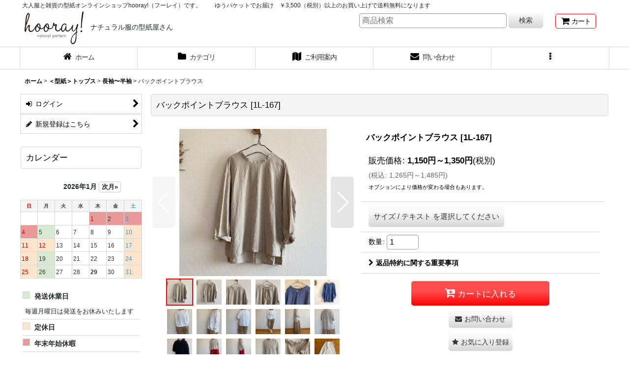

--- FILE ---
content_type: text/html; charset=UTF-8
request_url: https://www.hooray-shop.com/product/257
body_size: 20597
content:
<!DOCTYPE html><html lang="ja" class="responsive use_hover column_layout wide_layout touch004">
<head prefix="og: http://ogp.me/ns# fb: http://ogp.me/ns/fb# product: http://ogp.me/ns/product#">
    <meta charset="utf-8" />
    <title>バックポイントブラウス</title>
    <meta name="keywords" content="リボン、ブラウス、ビッグシルエット、ノーカラー、タック、かわいい、簡単、,シンプル,ナチュラル,,アレンジ,実物大型紙," />
    <meta name="description" content="ナチュラル服のパターンショップ。シンプルでナチュラルな大人テイストのワンピースやブラウスなど。貼り合わせのない実物大型紙なので、カットしてすぐにお使いいただけます。" />
    <meta name="viewport" content="width=device-width, initial-scale=1.0, user-scalable=yes, viewport-fit=cover" />
    <meta name="format-detection" content="telephone=no" />
    <meta name="apple-touch-fullscreen" content="YES" />
    <meta property="og:url" content="https://www.hooray-shop.com/product/257" />
    <meta property="og:site_name" content="パターンショップ hooray!" />
    <meta property="og:title" content="バックポイントブラウス" />
    <meta property="og:description" content="&amp;nbsp;【こちらは型紙の商品ページになります】 &amp;nbsp;＜商品内容＞　◇実物大の縫い代付き型紙　　※ダウンロードではございませんのでご注意ください◇テキスト　　　※「ダウンロード」でサイトから…" />
    <meta property="og:type" content="product" />
    <meta property="og:image" content="https://www.hooray-shop.com/data/hooray/product/1K-167/20200502_1S9mOr.jpg" />
    <meta name="twitter:card" content="summary_large_image">
    <meta name="thumbnail" content="https://www.hooray-shop.com/data/hooray/product/1K-167/20200502_1S9mOr.jpg" />
    <link rel="alternate" type="application/rss+xml" title="RSS" href="https://www.hooray-shop.com/rss/rss.php" />
    <link rel="canonical" href="https://www.hooray-shop.com/product/257" />
    <link href="https://www.hooray-shop.com/res/font/icon_font/ocnkiconf.min.css?v=11" rel="stylesheet">
    <link href="https://www.hooray-shop.com/res/touch001/style/ocnk.min.css?v=72" rel="stylesheet" />
    <link href="https://www.hooray-shop.com/res/touch004/style/template.css?1811011563" rel="stylesheet" />
    <link href="https://www.hooray-shop.com/res/touch004/style/default.css?1522656090" rel="stylesheet" />
    <script src="https://www.hooray-shop.com/res/touch004/js/jquery.min.js?1517808840"></script>
<meta http-equiv="adimage" content="200"> 
<meta http-equiv="adalign" content="right"> 
<script async src="https://www.googletagmanager.com/gtag/js?id=UA-130188297-1"></script>
<script>
  window.dataLayer = window.dataLayer || [];
  function gtag(){dataLayer.push(arguments);}
  gtag('js', new Date());
  gtag('config', 'UA-130188297-1');
</script>

</head>

<body class="detail_page_body category37_detail_page_body category38_detail_page_body detail_group11" id="detail_page_257">
<div id="container" class="jpn_version visitor use_side_menu has_left_side_menu use_lightweight_thumbnail">
<div id="inner_container" class="vertical_stacking">

<div id="main_wrapper" class="stacking_item">

    <header>
        <div id="header_wrapper" class="standard_header has_search_bar">
            <div id="header" class="header">
                <div class="copy center_aligned_copy fix_center">
大人服と雑貨の型紙オンラインショップhooray!（フーレイ）です。　　  ゆうパケットでお届け　￥3,500（税別）以上のお買い上げで送料無料になります　
                </div>
                <div id="header_area" class="fix_center">
                    <div id="inner_header" class="flex_layout flex_j_between flex_nowrap">
                        <div class="header_left menu_opener_box left_menu_opener_box">
<div class="header_nav">
    <ul class="inner_header_nav  flex_layout flex_nowrap inner_header_nav_column1 reset_list_style">
        <li class="header_nav_item wrapped_item h_side_menu_opener flex_layout has_nav_icon" data-type="left">
            <a href="javascript:void(0);" class="nav_btn flex_layout flex_a_center" role="button">
                <div class="nav_text flex_s_center">
                    <i class="fa fa-bars menu_nav_icon" aria-hidden="true"></i>

                    <span class="nav_label"> メニュー</span>
                </div>
            </a>
        </li>
    </ul>
</div>
                        </div>
                        <div class="header_center center_shop_name">
                            <div class="shop_name_box">
                                <div class="shoplogofree custom_space">
<a href="https://www.hooray-shop.com/" target="_blank"><img src="https://www.hooray-shop.com/data/hooray/image/sozai/hooraylogo1.jpg" border="0"></a></center>　ナチュラル服の型紙屋さん
                                </div>
                            </div>
                        </div>
                        <div class="header_right header_nav_size1">
<div class="header_nav">
    <ul class="inner_header_nav  flex_layout flex_nowrap flex_j_end inner_header_nav_column1 reset_list_style">
        <li class="header_nav_item wrapped_item h_cart flex_layout has_nav_icon">
            <a href="https://www.hooray-shop.com/cart" class="nav_btn flex_layout flex_a_center">
                <div class="nav_text flex_s_center">
                    <i class="fa fa-shopping-cart menu_nav_icon" aria-hidden="true"><span class="cart_qty"></span></i>

                    <span class="nav_label">カート</span>
                </div>
            </a>
        </li>
    </ul>
</div>
                        </div>
                    </div>
<div class="search_bar hidden_search_bar has_header_right_size1 header_search_bar">
    <div class="inner_search_bar fix_center">
                                    <div class="search form_data" itemscope="itemscope" itemtype="http://schema.org/WebSite">
                                <meta itemprop="url" content="https://www.hooray-shop.com" />
                                <form class="search_form" method="get" action="https://www.hooray-shop.com/product-list" role="search" itemprop="potentialAction" itemscope="itemscope" itemtype="http://schema.org/SearchAction">
                                    <meta itemprop="target" content="https://www.hooray-shop.com/product-list/?keyword={keyword}" />
                                    <input type="hidden" name="search_tmp" value="検索">                                    <input type="search" class="search_box" name="keyword" value="" placeholder="商品検索" itemprop="query-input" />
                                    <span class="global_btn">
                                        <button type="submit" class="searchinput btn_color_common btn_size_small vami" name="Submit" value="検索">
                                            <span class="button_head_space"></span>
                                            <span class="button_text">検索</span>
                                            <span class="button_end_space"></span>
                                        </button>

                                    </span>
                                </form>
                            </div>

        <span class="close_btn_box">
            <a href="javascript:void(0);" class="search_close icon_btn" aria-label="キャンセル" role="button">
                <span class="close_btn"><i class="fa fa-times" aria-hidden="true"></i></span>
            </a>
        </span>
    </div>
</div>
                </div>
            </div>

            <nav class="header_global_nav wide_decrement_column">
<div class="global_nav column6">
    <ul class="inner_global_nav  flex_layout flex_nowrap fix_center reset_list_style">
        <li class="global_nav_item wrapped_item g_home flex_layout has_nav_icon">
            <a href="https://www.hooray-shop.com/" class="nav_btn flex_layout flex_a_center">
                <div class="nav_text flex_s_center">
                    <i class="fa fa-home menu_nav_icon" aria-hidden="true"></i>

                    <span class="nav_label">ホーム</span>
                </div>
            </a>
        </li>
        <li class="global_nav_item wrapped_item g_category flex_layout has_nav_icon">
            <a href="https://www.hooray-shop.com/category" class="nav_btn flex_layout flex_a_center">
                <div class="nav_text flex_s_center">
                    <i class="fa fa-folder menu_nav_icon" aria-hidden="true"></i>

                    <span class="nav_label">カテゴリ</span>
                </div>
            </a>
        </li>
        <li class="global_nav_item wrapped_item g_help flex_layout has_nav_icon">
            <a href="https://www.hooray-shop.com/help" class="nav_btn flex_layout flex_a_center">
                <div class="nav_text flex_s_center">
                    <i class="fa fa-map menu_nav_icon" aria-hidden="true"></i>

                    <span class="nav_label">ご利用案内</span>
                </div>
            </a>
        </li>
        <li class="global_nav_item wrapped_item g_contact flex_layout has_nav_icon">
            <a href="https://www.hooray-shop.com/contact" class="nav_btn flex_layout flex_a_center secure_link">
                <div class="nav_text flex_s_center">
                    <i class="fa fa-envelope menu_nav_icon" aria-hidden="true"></i>

                    <span class="nav_label">問い合わせ</span>
                </div>
            </a>
        </li>
        <li class="global_nav_item wrapped_item g_search flex_layout has_nav_icon search_bar_opener">
            <a href="javascript:void(0);" class="nav_btn flex_layout flex_a_center" aria-haspopup="true" role="button">
                <div class="nav_text flex_s_center">
                    <i class="fa fa-search menu_nav_icon" aria-hidden="true"></i>

                    <span class="nav_label">商品検索</span>
                </div>
            </a>
        </li>
        <li class="global_nav_item wrapped_item g_menu flex_layout empty_nav_label has_nav_icon" data-type="toggle">
            <a href="javascript:void(0);" class="nav_btn flex_layout flex_a_center" aria-haspopup="true" aria-label=" メニュー" role="button">
                <div class="nav_text flex_s_center">
                    <i class="fa fa-ellipsis-v menu_nav_icon" aria-hidden="true"></i>

                    <span class="nav_label"></span>
                </div>
            </a>
        </li>
    </ul>
</div>
            </nav>

            <div class="popup_base popup_base_menu fix_center">
                <div class="popup_nav_area popup_primal_menu hidden_nav_area fix_center" aria-hidden="true" aria-expanded="false" role="dialog">
                    <div class="inner_popup_nav_area popup_nav_box fix_center">
                        <div class="upper_popup_nav">
<div class="header_font_setting">
    <div class="font_setting">
        <span class="set_font_title">文字サイズ<span class="colon">:</span></span>
        <span class="set_font_normal"></span><span class="set_font_large"></span>
    </div>
</div>
                        </div>
<div class="popup_nav column1">
    <ul class="inner_popup_nav  flex_layout advanced_flex_wrap padfix reset_list_style" data-inner=".nav_text">
        <li class="popup_nav_item wrapped_item t_info flex_layout has_nav_icon">
            <a href="https://www.hooray-shop.com/info" class="nav_btn flex_layout flex_a_center">
                <div class="nav_text flex_s_center">
                    <i class="fa fa-file-text menu_nav_icon" aria-hidden="true"></i>
                    <i class="fa fa-chevron-right right_side_nav_icon chevron_right_icon" aria-hidden="true"></i>

                    <span class="nav_label">特定商取引法表示</span>
                </div>
            </a>
        </li>
        <li class="popup_nav_item wrapped_item t_link_item7 flex_layout has_nav_icon">
            <a href="https://www.facebook.com/PatternmadeHooray/" class="nav_btn flex_layout flex_a_center">
                <div class="nav_text flex_s_center">
                    <i class="fa fa-facebook-square menu_nav_icon" aria-hidden="true"></i>
                    <i class="fa fa-chevron-right right_side_nav_icon chevron_right_icon" aria-hidden="true"></i>

                    <span class="nav_label">FB</span>
                </div>
            </a>
        </li>
        <li class="popup_nav_item wrapped_item t_link_item8 flex_layout has_nav_icon">
            <a href="https://www.instagram.com/youhooray/" class="nav_btn flex_layout flex_a_center">
                <div class="nav_text flex_s_center">
                    <i class="fa fa-instagram menu_nav_icon" aria-hidden="true"></i>
                    <i class="fa fa-chevron-right right_side_nav_icon chevron_right_icon" aria-hidden="true"></i>

                    <span class="nav_label">インスタ</span>
                </div>
            </a>
        </li>
        <li class="popup_nav_item wrapped_item t_diary flex_layout has_nav_icon">
            <a href="https://www.hooray-shop.com/diary" class="nav_btn flex_layout flex_a_center">
                <div class="nav_text flex_s_center">
                    <i class="fa fa-pencil-square-o menu_nav_icon" aria-hidden="true"></i>
                    <i class="fa fa-chevron-right right_side_nav_icon chevron_right_icon" aria-hidden="true"></i>

                    <span class="nav_label">準備中</span>
                </div>
            </a>
        </li>
        <li class="popup_nav_item wrapped_item t_page40 flex_layout has_nav_icon">
            <a href="https://www.hooray-shop.com/page/40" class="nav_btn flex_layout flex_a_center">
                <div class="nav_text flex_s_center">
                    <i class="fa fa-bell menu_nav_icon" aria-hidden="true"></i>
                    <i class="fa fa-chevron-right right_side_nav_icon chevron_right_icon" aria-hidden="true"></i>

                    <span class="nav_label">Q&amp;A</span>
                </div>
            </a>
        </li>
    </ul>
</div>
                        <div class="lower_popup_nav">
                        </div>
                        <div class="nav_close_box">
                            <a href="javascript:void(0);" class="nav_close" aria-label="閉じる" role="button"><span class="nav_close_btn"><i class="fa fa-times" aria-hidden="true"></i></span></a>
                        </div>
                        <a class="close_btn_box icon_btn" href="javascript:void(0);" aria-label="閉じる" role="button">
                            <span class="close_btn">
                                <i class="fa fa-times" aria-hidden="true"></i>
                            </span>
                        </a>
                    </div>
                </div>
            </div>

        </div>
    </header>


    <div id="contents" class="layout_2_col standard_contents">

<div class="breadcrumb_area fix_center">
    <ol class="breadcrumb_list" itemscope itemtype="https://schema.org/BreadcrumbList">
        <li class="breadcrumb_nav breadcrumb_nav1" itemprop="itemListElement" itemscope itemtype="https://schema.org/ListItem">
            <a href="https://www.hooray-shop.com/" itemprop="item">
                <span class="breadcrumb_text" itemprop="name">ホーム</span>
            </a>
            <meta itemprop="position" content="1">
        </li>
        <li class="breadcrumb_nav breadcrumb_nav2" itemprop="itemListElement" itemscope itemtype="https://schema.org/ListItem">
            <span class="gt">&gt;</span>
            <a href="https://www.hooray-shop.com/product-list/37" itemprop="item" class="item_list_link">
                <span class="breadcrumb_text" itemprop="name">＜型紙＞トップス</span>
            </a>
            <meta itemprop="position" content="2">
        </li>
        <li class="breadcrumb_nav breadcrumb_nav3" itemprop="itemListElement" itemscope itemtype="https://schema.org/ListItem">
            <span class="gt">&gt;</span>
            <a href="https://www.hooray-shop.com/product-list/38" itemprop="item" class="item_list_link">
                <span class="breadcrumb_text" itemprop="name">長袖〜半袖</span>
            </a>
            <meta itemprop="position" content="3">
        </li>
        <li class="breadcrumb_nav" itemprop="itemListElement" itemscope itemtype="https://schema.org/ListItem">
            <span class="gt">&gt;</span>
                <span class="thispage" itemprop="name">バックポイントブラウス</span>
            <meta itemprop="position" content="4">
        </li>
    </ol>
</div>

        <div id="inner_contents" class="clearfix fix_center">
            <div id="maincol">
                <main id="main_container">
                    <div id="inner_main_container">

                        <section>
                            <div class="page_box itemdetail">


                                <div class="page_title">
                                    <h1 class="detail_page_title">
                                        <span class="title_head_space"></span>
                                        <span class="title_text goods_name">バックポイントブラウス</span>
                                        <span class="model_number_info model_number" id="h_m_number"><span class="bracket">[</span><span class="model_number_value">1L-167</span><span class="bracket">]</span></span>
                                        <span class="title_end_space"></span>

                                    </h1>
                                </div>


                                <div class="page_contents detail_contents">
                                    <div class="inner_page_contents">

                                        <div class="product_info_wrapper product_info_wrapper_300">
                                        <div class="main_photo_slide square_photo_slide_300">
                                            <div class="slider slider_box initial_loading" data-preload-images="false" data-auto-height="true"  data-pagination-selector=".thumbnail_image_link" data-speed="350" data-effect="slide" data-use-breakpoints="false" data-prev-button=".main_photo_button_prev" data-next-button=".main_photo_button_next" data-pagination=".main_photo_pagination">
                                                <div class="inner_slider_box has_outside_controller">
                                                    <div class="swiper-container swiper">
                                                        <ul class="swiper-wrapper photo_gallery">
                                                            <li class="swiper-slide gallery_item">
                                                                <div class="slider_image_box">
                                                                    <a href="https://www.hooray-shop.com/data/hooray/product/1K-167/20200502_1S9mOr.jpg" class="gallery_link item_image_box zoom_link square_item_image_box" data-w="400" data-h="400" data-msrc="https://www.hooray-shop.com/data/hooray/_/70726f647563742f314b2d3136372f32303230303530325f3153396d4f722e6a706700333030000066006669745f686569676874.jpg" data-thumbnail="https://www.hooray-shop.com/data/hooray/_/70726f647563742f314b2d3136372f32303230303530325f3153396d4f722e6a7067003535000066006669745f686569676874.jpg">
                                                                        <img src="https://www.hooray-shop.com/data/hooray/_/70726f647563742f314b2d3136372f32303230303530325f3153396d4f722e6a706700333030000066006669745f686569676874.jpg" class="item_image synchronous_loaded" width="300" height="300" alt="画像1: バックポイントブラウス (1)" />
                                                                    </a>
                                                                </div>
                                                            </li>
                                                            <li class="swiper-slide gallery_item">
                                                                <div class="slider_image_box">
                                                                    <a href="https://www.hooray-shop.com/data/hooray/product/1K-167/20200502_D089EX.jpg" class="gallery_link item_image_box zoom_link square_item_image_box" data-w="400" data-h="400" data-msrc="https://www.hooray-shop.com/data/hooray/_/70726f647563742f314b2d3136372f32303230303530325f4430383945582e6a706700333030000066006669745f686569676874.jpg" data-thumbnail="https://www.hooray-shop.com/data/hooray/_/70726f647563742f314b2d3136372f32303230303530325f4430383945582e6a7067003535000066006669745f686569676874.jpg">
                                                                        <img src="https://www.hooray-shop.com/data/hooray/_/70726f647563742f314b2d3136372f32303230303530325f4430383945582e6a7067003535000066006669745f686569676874.jpg" data-src="https://www.hooray-shop.com/data/hooray/_/70726f647563742f314b2d3136372f32303230303530325f4430383945582e6a706700333030000066006669745f686569676874.jpg" data-id="24447" class="item_image swiper-lazy" width="300" height="300" alt="画像2: バックポイントブラウス (2)" loading="eager" />
                                                                    </a>
                                                                </div>
                                                            </li>
                                                            <li class="swiper-slide gallery_item">
                                                                <div class="slider_image_box">
                                                                    <a href="https://www.hooray-shop.com/data/hooray/product/1K-167/20200502_7NYSxt.jpg" class="gallery_link item_image_box zoom_link square_item_image_box" data-w="400" data-h="400" data-msrc="https://www.hooray-shop.com/data/hooray/_/70726f647563742f314b2d3136372f32303230303530325f374e595378742e6a706700333030000066006669745f686569676874.jpg" data-thumbnail="https://www.hooray-shop.com/data/hooray/_/70726f647563742f314b2d3136372f32303230303530325f374e595378742e6a7067003535000066006669745f686569676874.jpg">
                                                                        <img src="https://www.hooray-shop.com/data/hooray/_/70726f647563742f314b2d3136372f32303230303530325f374e595378742e6a7067003535000066006669745f686569676874.jpg" data-src="https://www.hooray-shop.com/data/hooray/_/70726f647563742f314b2d3136372f32303230303530325f374e595378742e6a706700333030000066006669745f686569676874.jpg" data-id="24448" class="item_image swiper-lazy" width="300" height="300" alt="画像3: バックポイントブラウス (3)" loading="eager" />
                                                                    </a>
                                                                </div>
                                                            </li>
                                                            <li class="swiper-slide gallery_item">
                                                                <div class="slider_image_box">
                                                                    <a href="https://www.hooray-shop.com/data/hooray/product/1K-167/20200502_fr2XiJ.jpg" class="gallery_link item_image_box zoom_link square_item_image_box" data-w="400" data-h="400" data-msrc="https://www.hooray-shop.com/data/hooray/_/70726f647563742f314b2d3136372f32303230303530325f66723258694a2e6a706700333030000066006669745f686569676874.jpg" data-thumbnail="https://www.hooray-shop.com/data/hooray/_/70726f647563742f314b2d3136372f32303230303530325f66723258694a2e6a7067003535000066006669745f686569676874.jpg">
                                                                        <img src="https://www.hooray-shop.com/data/hooray/_/70726f647563742f314b2d3136372f32303230303530325f66723258694a2e6a7067003535000066006669745f686569676874.jpg" data-src="https://www.hooray-shop.com/data/hooray/_/70726f647563742f314b2d3136372f32303230303530325f66723258694a2e6a706700333030000066006669745f686569676874.jpg" data-id="24449" class="item_image swiper-lazy" width="300" height="300" alt="画像4: バックポイントブラウス (4)" loading="eager" />
                                                                    </a>
                                                                </div>
                                                            </li>
                                                            <li class="swiper-slide gallery_item">
                                                                <div class="slider_image_box">
                                                                    <a href="https://www.hooray-shop.com/data/hooray/product/1K-167/20200502_91dmMm.jpg" class="gallery_link item_image_box zoom_link square_item_image_box" data-w="400" data-h="400" data-msrc="https://www.hooray-shop.com/data/hooray/_/70726f647563742f314b2d3136372f32303230303530325f3931646d4d6d2e6a706700333030000066006669745f686569676874.jpg" data-thumbnail="https://www.hooray-shop.com/data/hooray/_/70726f647563742f314b2d3136372f32303230303530325f3931646d4d6d2e6a7067003535000066006669745f686569676874.jpg">
                                                                        <img src="https://www.hooray-shop.com/data/hooray/_/70726f647563742f314b2d3136372f32303230303530325f3931646d4d6d2e6a7067003535000066006669745f686569676874.jpg" data-src="https://www.hooray-shop.com/data/hooray/_/70726f647563742f314b2d3136372f32303230303530325f3931646d4d6d2e6a706700333030000066006669745f686569676874.jpg" data-id="24450" class="item_image swiper-lazy" width="300" height="300" alt="画像5: バックポイントブラウス (5)" loading="eager" />
                                                                    </a>
                                                                </div>
                                                            </li>
                                                            <li class="swiper-slide gallery_item">
                                                                <div class="slider_image_box">
                                                                    <a href="https://www.hooray-shop.com/data/hooray/product/1K-167/20200502_FHsd83.jpg" class="gallery_link item_image_box zoom_link square_item_image_box" data-w="400" data-h="400" data-msrc="https://www.hooray-shop.com/data/hooray/_/70726f647563742f314b2d3136372f32303230303530325f4648736438332e6a706700333030000066006669745f686569676874.jpg" data-thumbnail="https://www.hooray-shop.com/data/hooray/_/70726f647563742f314b2d3136372f32303230303530325f4648736438332e6a7067003535000066006669745f686569676874.jpg">
                                                                        <img src="https://www.hooray-shop.com/data/hooray/_/70726f647563742f314b2d3136372f32303230303530325f4648736438332e6a7067003535000066006669745f686569676874.jpg" data-src="https://www.hooray-shop.com/data/hooray/_/70726f647563742f314b2d3136372f32303230303530325f4648736438332e6a706700333030000066006669745f686569676874.jpg" data-id="24451" class="item_image swiper-lazy" width="300" height="300" alt="画像6: バックポイントブラウス (6)" loading="eager" />
                                                                    </a>
                                                                </div>
                                                            </li>
                                                            <li class="swiper-slide gallery_item">
                                                                <div class="slider_image_box">
                                                                    <a href="https://www.hooray-shop.com/data/hooray/product/1K-167/20200502_TCQsRA.jpg" class="gallery_link item_image_box zoom_link square_item_image_box" data-w="400" data-h="400" data-msrc="https://www.hooray-shop.com/data/hooray/_/70726f647563742f314b2d3136372f32303230303530325f5443517352412e6a706700333030000066006669745f686569676874.jpg" data-thumbnail="https://www.hooray-shop.com/data/hooray/_/70726f647563742f314b2d3136372f32303230303530325f5443517352412e6a7067003535000066006669745f686569676874.jpg">
                                                                        <img src="https://www.hooray-shop.com/data/hooray/_/70726f647563742f314b2d3136372f32303230303530325f5443517352412e6a7067003535000066006669745f686569676874.jpg" data-src="https://www.hooray-shop.com/data/hooray/_/70726f647563742f314b2d3136372f32303230303530325f5443517352412e6a706700333030000066006669745f686569676874.jpg" data-id="24452" class="item_image swiper-lazy" width="300" height="300" alt="画像7: バックポイントブラウス (7)" loading="eager" />
                                                                    </a>
                                                                </div>
                                                            </li>
                                                            <li class="swiper-slide gallery_item">
                                                                <div class="slider_image_box">
                                                                    <a href="https://www.hooray-shop.com/data/hooray/product/1K-167/20200502_NBnrOw.jpg" class="gallery_link item_image_box zoom_link square_item_image_box" data-w="400" data-h="400" data-msrc="https://www.hooray-shop.com/data/hooray/_/70726f647563742f314b2d3136372f32303230303530325f4e426e724f772e6a706700333030000066006669745f686569676874.jpg" data-thumbnail="https://www.hooray-shop.com/data/hooray/_/70726f647563742f314b2d3136372f32303230303530325f4e426e724f772e6a7067003535000066006669745f686569676874.jpg">
                                                                        <img src="https://www.hooray-shop.com/data/hooray/_/70726f647563742f314b2d3136372f32303230303530325f4e426e724f772e6a7067003535000066006669745f686569676874.jpg" data-src="https://www.hooray-shop.com/data/hooray/_/70726f647563742f314b2d3136372f32303230303530325f4e426e724f772e6a706700333030000066006669745f686569676874.jpg" data-id="24453" class="item_image swiper-lazy" width="300" height="300" alt="画像8: バックポイントブラウス (8)" loading="eager" />
                                                                    </a>
                                                                </div>
                                                            </li>
                                                            <li class="swiper-slide gallery_item">
                                                                <div class="slider_image_box">
                                                                    <a href="https://www.hooray-shop.com/data/hooray/product/1K-167/20200502_VYXr2y.jpg" class="gallery_link item_image_box zoom_link square_item_image_box" data-w="400" data-h="400" data-msrc="https://www.hooray-shop.com/data/hooray/_/70726f647563742f314b2d3136372f32303230303530325f5659587232792e6a706700333030000066006669745f686569676874.jpg" data-thumbnail="https://www.hooray-shop.com/data/hooray/_/70726f647563742f314b2d3136372f32303230303530325f5659587232792e6a7067003535000066006669745f686569676874.jpg">
                                                                        <img src="https://www.hooray-shop.com/data/hooray/_/70726f647563742f314b2d3136372f32303230303530325f5659587232792e6a7067003535000066006669745f686569676874.jpg" data-src="https://www.hooray-shop.com/data/hooray/_/70726f647563742f314b2d3136372f32303230303530325f5659587232792e6a706700333030000066006669745f686569676874.jpg" data-id="24454" class="item_image swiper-lazy" width="300" height="300" alt="画像9: バックポイントブラウス (9)" loading="eager" />
                                                                    </a>
                                                                </div>
                                                            </li>
                                                            <li class="swiper-slide gallery_item">
                                                                <div class="slider_image_box">
                                                                    <a href="https://www.hooray-shop.com/data/hooray/product/1K-167/20200502_oZKYRM.jpg" class="gallery_link item_image_box zoom_link square_item_image_box" data-w="400" data-h="400" data-msrc="https://www.hooray-shop.com/data/hooray/_/70726f647563742f314b2d3136372f32303230303530325f6f5a4b59524d2e6a706700333030000066006669745f686569676874.jpg" data-thumbnail="https://www.hooray-shop.com/data/hooray/_/70726f647563742f314b2d3136372f32303230303530325f6f5a4b59524d2e6a7067003535000066006669745f686569676874.jpg">
                                                                        <img src="https://www.hooray-shop.com/data/hooray/_/70726f647563742f314b2d3136372f32303230303530325f6f5a4b59524d2e6a7067003535000066006669745f686569676874.jpg" data-src="https://www.hooray-shop.com/data/hooray/_/70726f647563742f314b2d3136372f32303230303530325f6f5a4b59524d2e6a706700333030000066006669745f686569676874.jpg" data-id="24455" class="item_image swiper-lazy" width="300" height="300" alt="画像10: バックポイントブラウス (10)" loading="eager" />
                                                                    </a>
                                                                </div>
                                                            </li>
                                                            <li class="swiper-slide gallery_item">
                                                                <div class="slider_image_box">
                                                                    <a href="https://www.hooray-shop.com/data/hooray/product/1K-167/20200502_P2AWCa.jpg" class="gallery_link item_image_box zoom_link square_item_image_box" data-w="400" data-h="400" data-msrc="https://www.hooray-shop.com/data/hooray/_/70726f647563742f314b2d3136372f32303230303530325f5032415743612e6a706700333030000066006669745f686569676874.jpg" data-thumbnail="https://www.hooray-shop.com/data/hooray/_/70726f647563742f314b2d3136372f32303230303530325f5032415743612e6a7067003535000066006669745f686569676874.jpg">
                                                                        <img src="https://www.hooray-shop.com/data/hooray/_/70726f647563742f314b2d3136372f32303230303530325f5032415743612e6a7067003535000066006669745f686569676874.jpg" data-src="https://www.hooray-shop.com/data/hooray/_/70726f647563742f314b2d3136372f32303230303530325f5032415743612e6a706700333030000066006669745f686569676874.jpg" data-id="24456" class="item_image swiper-lazy" width="300" height="300" alt="画像11: バックポイントブラウス (11)" loading="eager" />
                                                                    </a>
                                                                </div>
                                                            </li>
                                                            <li class="swiper-slide gallery_item">
                                                                <div class="slider_image_box">
                                                                    <a href="https://www.hooray-shop.com/data/hooray/product/1K-167/20200502_pzU22A.jpg" class="gallery_link item_image_box zoom_link square_item_image_box" data-w="400" data-h="400" data-msrc="https://www.hooray-shop.com/data/hooray/_/70726f647563742f314b2d3136372f32303230303530325f707a553232412e6a706700333030000066006669745f686569676874.jpg" data-thumbnail="https://www.hooray-shop.com/data/hooray/_/70726f647563742f314b2d3136372f32303230303530325f707a553232412e6a7067003535000066006669745f686569676874.jpg">
                                                                        <img src="https://www.hooray-shop.com/data/hooray/_/70726f647563742f314b2d3136372f32303230303530325f707a553232412e6a7067003535000066006669745f686569676874.jpg" data-src="https://www.hooray-shop.com/data/hooray/_/70726f647563742f314b2d3136372f32303230303530325f707a553232412e6a706700333030000066006669745f686569676874.jpg" data-id="24457" class="item_image swiper-lazy" width="300" height="300" alt="画像12: バックポイントブラウス (12)" loading="eager" />
                                                                    </a>
                                                                </div>
                                                            </li>
                                                            <li class="swiper-slide gallery_item">
                                                                <div class="slider_image_box">
                                                                    <a href="https://www.hooray-shop.com/data/hooray/product/1K-167/20200502_wvhwKF.jpg" class="gallery_link item_image_box zoom_link square_item_image_box" data-w="400" data-h="400" data-msrc="https://www.hooray-shop.com/data/hooray/_/70726f647563742f314b2d3136372f32303230303530325f777668774b462e6a706700333030000066006669745f686569676874.jpg" data-thumbnail="https://www.hooray-shop.com/data/hooray/_/70726f647563742f314b2d3136372f32303230303530325f777668774b462e6a7067003535000066006669745f686569676874.jpg">
                                                                        <img src="https://www.hooray-shop.com/data/hooray/_/70726f647563742f314b2d3136372f32303230303530325f777668774b462e6a7067003535000066006669745f686569676874.jpg" data-src="https://www.hooray-shop.com/data/hooray/_/70726f647563742f314b2d3136372f32303230303530325f777668774b462e6a706700333030000066006669745f686569676874.jpg" data-id="24458" class="item_image swiper-lazy" width="300" height="300" alt="画像13: バックポイントブラウス (13)" loading="eager" />
                                                                    </a>
                                                                </div>
                                                            </li>
                                                            <li class="swiper-slide gallery_item">
                                                                <div class="slider_image_box">
                                                                    <a href="https://www.hooray-shop.com/data/hooray/product/1K-167/20200502_NkV48z.jpg" class="gallery_link item_image_box zoom_link square_item_image_box" data-w="400" data-h="400" data-msrc="https://www.hooray-shop.com/data/hooray/_/70726f647563742f314b2d3136372f32303230303530325f4e6b5634387a2e6a706700333030000066006669745f686569676874.jpg" data-thumbnail="https://www.hooray-shop.com/data/hooray/_/70726f647563742f314b2d3136372f32303230303530325f4e6b5634387a2e6a7067003535000066006669745f686569676874.jpg">
                                                                        <img src="https://www.hooray-shop.com/data/hooray/_/70726f647563742f314b2d3136372f32303230303530325f4e6b5634387a2e6a7067003535000066006669745f686569676874.jpg" data-src="https://www.hooray-shop.com/data/hooray/_/70726f647563742f314b2d3136372f32303230303530325f4e6b5634387a2e6a706700333030000066006669745f686569676874.jpg" data-id="24459" class="item_image swiper-lazy" width="300" height="300" alt="画像14: バックポイントブラウス (14)" loading="eager" />
                                                                    </a>
                                                                </div>
                                                            </li>
                                                            <li class="swiper-slide gallery_item">
                                                                <div class="slider_image_box">
                                                                    <a href="https://www.hooray-shop.com/data/hooray/product/1K-167/20200502_dVikWP.jpg" class="gallery_link item_image_box zoom_link square_item_image_box" data-w="400" data-h="400" data-msrc="https://www.hooray-shop.com/data/hooray/_/70726f647563742f314b2d3136372f32303230303530325f6456696b57502e6a706700333030000066006669745f686569676874.jpg" data-thumbnail="https://www.hooray-shop.com/data/hooray/_/70726f647563742f314b2d3136372f32303230303530325f6456696b57502e6a7067003535000066006669745f686569676874.jpg">
                                                                        <img src="https://www.hooray-shop.com/data/hooray/_/70726f647563742f314b2d3136372f32303230303530325f6456696b57502e6a7067003535000066006669745f686569676874.jpg" data-src="https://www.hooray-shop.com/data/hooray/_/70726f647563742f314b2d3136372f32303230303530325f6456696b57502e6a706700333030000066006669745f686569676874.jpg" data-id="24460" class="item_image swiper-lazy" width="300" height="300" alt="画像15: バックポイントブラウス (15)" loading="eager" />
                                                                    </a>
                                                                </div>
                                                            </li>
                                                            <li class="swiper-slide gallery_item">
                                                                <div class="slider_image_box">
                                                                    <a href="https://www.hooray-shop.com/data/hooray/product/1K-167/20200502_M6Y2Av.jpg" class="gallery_link item_image_box zoom_link square_item_image_box" data-w="400" data-h="400" data-msrc="https://www.hooray-shop.com/data/hooray/_/70726f647563742f314b2d3136372f32303230303530325f4d36593241762e6a706700333030000066006669745f686569676874.jpg" data-thumbnail="https://www.hooray-shop.com/data/hooray/_/70726f647563742f314b2d3136372f32303230303530325f4d36593241762e6a7067003535000066006669745f686569676874.jpg">
                                                                        <img src="https://www.hooray-shop.com/data/hooray/_/70726f647563742f314b2d3136372f32303230303530325f4d36593241762e6a7067003535000066006669745f686569676874.jpg" data-src="https://www.hooray-shop.com/data/hooray/_/70726f647563742f314b2d3136372f32303230303530325f4d36593241762e6a706700333030000066006669745f686569676874.jpg" data-id="24461" class="item_image swiper-lazy" width="300" height="300" alt="画像16: バックポイントブラウス (16)" loading="eager" />
                                                                    </a>
                                                                </div>
                                                            </li>
                                                            <li class="swiper-slide gallery_item">
                                                                <div class="slider_image_box">
                                                                    <a href="https://www.hooray-shop.com/data/hooray/product/1K-167/20200502_sIn8yD.jpg" class="gallery_link item_image_box zoom_link square_item_image_box" data-w="400" data-h="400" data-msrc="https://www.hooray-shop.com/data/hooray/_/70726f647563742f314b2d3136372f32303230303530325f73496e3879442e6a706700333030000066006669745f686569676874.jpg" data-thumbnail="https://www.hooray-shop.com/data/hooray/_/70726f647563742f314b2d3136372f32303230303530325f73496e3879442e6a7067003535000066006669745f686569676874.jpg">
                                                                        <img src="https://www.hooray-shop.com/data/hooray/_/70726f647563742f314b2d3136372f32303230303530325f73496e3879442e6a7067003535000066006669745f686569676874.jpg" data-src="https://www.hooray-shop.com/data/hooray/_/70726f647563742f314b2d3136372f32303230303530325f73496e3879442e6a706700333030000066006669745f686569676874.jpg" data-id="24462" class="item_image swiper-lazy" width="300" height="300" alt="画像17: バックポイントブラウス (17)" loading="eager" />
                                                                    </a>
                                                                </div>
                                                            </li>
                                                            <li class="swiper-slide gallery_item">
                                                                <div class="slider_image_box">
                                                                    <a href="https://www.hooray-shop.com/data/hooray/product/1K-167/20200502_Zbfw3v.jpg" class="gallery_link item_image_box zoom_link square_item_image_box" data-w="400" data-h="400" data-msrc="https://www.hooray-shop.com/data/hooray/_/70726f647563742f314b2d3136372f32303230303530325f5a62667733762e6a706700333030000066006669745f686569676874.jpg" data-thumbnail="https://www.hooray-shop.com/data/hooray/_/70726f647563742f314b2d3136372f32303230303530325f5a62667733762e6a7067003535000066006669745f686569676874.jpg">
                                                                        <img src="https://www.hooray-shop.com/data/hooray/_/70726f647563742f314b2d3136372f32303230303530325f5a62667733762e6a7067003535000066006669745f686569676874.jpg" data-src="https://www.hooray-shop.com/data/hooray/_/70726f647563742f314b2d3136372f32303230303530325f5a62667733762e6a706700333030000066006669745f686569676874.jpg" data-id="24463" class="item_image swiper-lazy" width="300" height="300" alt="画像18: バックポイントブラウス (18)" loading="eager" />
                                                                    </a>
                                                                </div>
                                                            </li>
                                                        </ul>
                                                    </div>
                                                    <div class="slider_controller upper_slider_controller">
                                                        <div class="swiper-button-prev main_photo_button_prev"></div>
                                                        <div class="swiper-button-next main_photo_button_next"></div>
                                                    </div>
                                                </div>
                                                <div class="thumbnail wide_thumbnail">
                                                    <ul class="flex_layout flex_wrap flex_a_center flex_j_center reset_list_style" data-adjustment="off">
                                                        <li class="thumbnail_listbox wrapped_item photo_on" id="listbox_24446">
                                                            <a href="javascript:void(0);" class="thumbnail_image_link switching_link" role="button">
                                                                <span class="thumbnail_image_box">
                                                                    <img src="https://www.hooray-shop.com/data/hooray/_/70726f647563742f314b2d3136372f32303230303530325f3153396d4f722e6a7067003535000066006669745f686569676874.jpg" alt="画像1: バックポイントブラウス (1)" id="thumbnail_24446" class="thumbnail_btn" width="55" />
                                                                </span>
                                                            </a>
                                                        </li>
                                                        <li class="thumbnail_listbox wrapped_item" id="listbox_24447">
                                                            <a href="javascript:void(0);" class="thumbnail_image_link switching_link" role="button">
                                                                <span class="thumbnail_image_box">
                                                                    <img src="https://www.hooray-shop.com/data/hooray/_/70726f647563742f314b2d3136372f32303230303530325f4430383945582e6a7067003535000066006669745f686569676874.jpg" alt="画像2: バックポイントブラウス (2)" id="thumbnail_24447" class="thumbnail_btn" width="55" />
                                                                </span>
                                                            </a>
                                                        </li>
                                                        <li class="thumbnail_listbox wrapped_item" id="listbox_24448">
                                                            <a href="javascript:void(0);" class="thumbnail_image_link switching_link" role="button">
                                                                <span class="thumbnail_image_box">
                                                                    <img src="https://www.hooray-shop.com/data/hooray/_/70726f647563742f314b2d3136372f32303230303530325f374e595378742e6a7067003535000066006669745f686569676874.jpg" alt="画像3: バックポイントブラウス (3)" id="thumbnail_24448" class="thumbnail_btn" width="55" />
                                                                </span>
                                                            </a>
                                                        </li>
                                                        <li class="thumbnail_listbox wrapped_item" id="listbox_24449">
                                                            <a href="javascript:void(0);" class="thumbnail_image_link switching_link" role="button">
                                                                <span class="thumbnail_image_box">
                                                                    <img src="https://www.hooray-shop.com/data/hooray/_/70726f647563742f314b2d3136372f32303230303530325f66723258694a2e6a7067003535000066006669745f686569676874.jpg" alt="画像4: バックポイントブラウス (4)" id="thumbnail_24449" class="thumbnail_btn" width="55" />
                                                                </span>
                                                            </a>
                                                        </li>
                                                        <li class="thumbnail_listbox wrapped_item" id="listbox_24450">
                                                            <a href="javascript:void(0);" class="thumbnail_image_link switching_link" role="button">
                                                                <span class="thumbnail_image_box">
                                                                    <img src="https://www.hooray-shop.com/data/hooray/_/70726f647563742f314b2d3136372f32303230303530325f3931646d4d6d2e6a7067003535000066006669745f686569676874.jpg" alt="画像5: バックポイントブラウス (5)" id="thumbnail_24450" class="thumbnail_btn" width="55" />
                                                                </span>
                                                            </a>
                                                        </li>
                                                        <li class="thumbnail_listbox wrapped_item" id="listbox_24451">
                                                            <a href="javascript:void(0);" class="thumbnail_image_link switching_link" role="button">
                                                                <span class="thumbnail_image_box">
                                                                    <img src="https://www.hooray-shop.com/data/hooray/_/70726f647563742f314b2d3136372f32303230303530325f4648736438332e6a7067003535000066006669745f686569676874.jpg" alt="画像6: バックポイントブラウス (6)" id="thumbnail_24451" class="thumbnail_btn" width="55" />
                                                                </span>
                                                            </a>
                                                        </li>
                                                        <li class="thumbnail_listbox wrapped_item" id="listbox_24452">
                                                            <a href="javascript:void(0);" class="thumbnail_image_link switching_link" role="button">
                                                                <span class="thumbnail_image_box">
                                                                    <img src="https://www.hooray-shop.com/data/hooray/_/70726f647563742f314b2d3136372f32303230303530325f5443517352412e6a7067003535000066006669745f686569676874.jpg" alt="画像7: バックポイントブラウス (7)" id="thumbnail_24452" class="thumbnail_btn" width="55" />
                                                                </span>
                                                            </a>
                                                        </li>
                                                        <li class="thumbnail_listbox wrapped_item" id="listbox_24453">
                                                            <a href="javascript:void(0);" class="thumbnail_image_link switching_link" role="button">
                                                                <span class="thumbnail_image_box">
                                                                    <img src="https://www.hooray-shop.com/data/hooray/_/70726f647563742f314b2d3136372f32303230303530325f4e426e724f772e6a7067003535000066006669745f686569676874.jpg" alt="画像8: バックポイントブラウス (8)" id="thumbnail_24453" class="thumbnail_btn" width="55" />
                                                                </span>
                                                            </a>
                                                        </li>
                                                        <li class="thumbnail_listbox wrapped_item" id="listbox_24454">
                                                            <a href="javascript:void(0);" class="thumbnail_image_link switching_link" role="button">
                                                                <span class="thumbnail_image_box">
                                                                    <img src="https://www.hooray-shop.com/data/hooray/_/70726f647563742f314b2d3136372f32303230303530325f5659587232792e6a7067003535000066006669745f686569676874.jpg" alt="画像9: バックポイントブラウス (9)" id="thumbnail_24454" class="thumbnail_btn" width="55" />
                                                                </span>
                                                            </a>
                                                        </li>
                                                        <li class="thumbnail_listbox wrapped_item" id="listbox_24455">
                                                            <a href="javascript:void(0);" class="thumbnail_image_link switching_link" role="button">
                                                                <span class="thumbnail_image_box">
                                                                    <img src="https://www.hooray-shop.com/data/hooray/_/70726f647563742f314b2d3136372f32303230303530325f6f5a4b59524d2e6a7067003535000066006669745f686569676874.jpg" alt="画像10: バックポイントブラウス (10)" id="thumbnail_24455" class="thumbnail_btn" width="55" />
                                                                </span>
                                                            </a>
                                                        </li>
                                                        <li class="thumbnail_listbox wrapped_item" id="listbox_24456">
                                                            <a href="javascript:void(0);" class="thumbnail_image_link switching_link" role="button">
                                                                <span class="thumbnail_image_box">
                                                                    <img src="https://www.hooray-shop.com/data/hooray/_/70726f647563742f314b2d3136372f32303230303530325f5032415743612e6a7067003535000066006669745f686569676874.jpg" alt="画像11: バックポイントブラウス (11)" id="thumbnail_24456" class="thumbnail_btn" width="55" />
                                                                </span>
                                                            </a>
                                                        </li>
                                                        <li class="thumbnail_listbox wrapped_item" id="listbox_24457">
                                                            <a href="javascript:void(0);" class="thumbnail_image_link switching_link" role="button">
                                                                <span class="thumbnail_image_box">
                                                                    <img src="https://www.hooray-shop.com/data/hooray/_/70726f647563742f314b2d3136372f32303230303530325f707a553232412e6a7067003535000066006669745f686569676874.jpg" alt="画像12: バックポイントブラウス (12)" id="thumbnail_24457" class="thumbnail_btn" width="55" />
                                                                </span>
                                                            </a>
                                                        </li>
                                                        <li class="thumbnail_listbox wrapped_item" id="listbox_24458">
                                                            <a href="javascript:void(0);" class="thumbnail_image_link switching_link" role="button">
                                                                <span class="thumbnail_image_box">
                                                                    <img src="https://www.hooray-shop.com/data/hooray/_/70726f647563742f314b2d3136372f32303230303530325f777668774b462e6a7067003535000066006669745f686569676874.jpg" alt="画像13: バックポイントブラウス (13)" id="thumbnail_24458" class="thumbnail_btn" width="55" />
                                                                </span>
                                                            </a>
                                                        </li>
                                                        <li class="thumbnail_listbox wrapped_item" id="listbox_24459">
                                                            <a href="javascript:void(0);" class="thumbnail_image_link switching_link" role="button">
                                                                <span class="thumbnail_image_box">
                                                                    <img src="https://www.hooray-shop.com/data/hooray/_/70726f647563742f314b2d3136372f32303230303530325f4e6b5634387a2e6a7067003535000066006669745f686569676874.jpg" alt="画像14: バックポイントブラウス (14)" id="thumbnail_24459" class="thumbnail_btn" width="55" />
                                                                </span>
                                                            </a>
                                                        </li>
                                                        <li class="thumbnail_listbox wrapped_item" id="listbox_24460">
                                                            <a href="javascript:void(0);" class="thumbnail_image_link switching_link" role="button">
                                                                <span class="thumbnail_image_box">
                                                                    <img src="https://www.hooray-shop.com/data/hooray/_/70726f647563742f314b2d3136372f32303230303530325f6456696b57502e6a7067003535000066006669745f686569676874.jpg" alt="画像15: バックポイントブラウス (15)" id="thumbnail_24460" class="thumbnail_btn" width="55" />
                                                                </span>
                                                            </a>
                                                        </li>
                                                        <li class="thumbnail_listbox wrapped_item" id="listbox_24461">
                                                            <a href="javascript:void(0);" class="thumbnail_image_link switching_link" role="button">
                                                                <span class="thumbnail_image_box">
                                                                    <img src="https://www.hooray-shop.com/data/hooray/_/70726f647563742f314b2d3136372f32303230303530325f4d36593241762e6a7067003535000066006669745f686569676874.jpg" alt="画像16: バックポイントブラウス (16)" id="thumbnail_24461" class="thumbnail_btn" width="55" />
                                                                </span>
                                                            </a>
                                                        </li>
                                                        <li class="thumbnail_listbox wrapped_item" id="listbox_24462">
                                                            <a href="javascript:void(0);" class="thumbnail_image_link switching_link" role="button">
                                                                <span class="thumbnail_image_box">
                                                                    <img src="https://www.hooray-shop.com/data/hooray/_/70726f647563742f314b2d3136372f32303230303530325f73496e3879442e6a7067003535000066006669745f686569676874.jpg" alt="画像17: バックポイントブラウス (17)" id="thumbnail_24462" class="thumbnail_btn" width="55" />
                                                                </span>
                                                            </a>
                                                        </li>
                                                        <li class="thumbnail_listbox wrapped_item" id="listbox_24463">
                                                            <a href="javascript:void(0);" class="thumbnail_image_link switching_link" role="button">
                                                                <span class="thumbnail_image_box">
                                                                    <img src="https://www.hooray-shop.com/data/hooray/_/70726f647563742f314b2d3136372f32303230303530325f5a62667733762e6a7067003535000066006669745f686569676874.jpg" alt="画像18: バックポイントブラウス (18)" id="thumbnail_24463" class="thumbnail_btn" width="55" />
                                                                </span>
                                                            </a>
                                                        </li>
                                                    </ul>
                                                </div>
                                            </div>
                                        </div>
                                        <div class="product_info_box">
                                        <div class="detail_item_data detail_block_name">
                                            <div class="item_name product_name_inside">
<span class="goods_name">バックポイントブラウス</span>

                                                <span class="model_number_info model_number" id="m_number"><span class="bracket">[</span><span class="model_number_value">1L-167</span><span class="bracket">]</span></span>
                                            </div>
                                        </div>
                                        <div class="detail_item_data detail_block_icon">
                                            <div class="common_icon box_both_ends_space">
                                            </div>
                                        </div>
                                        <div class="detail_item_data detail_section detail_block_price ">
                                            <div class="detail_section box_both_ends_space ">
                                                    <div class="price_section section_box">
                                                        <p class="selling_price">
                                                            <span class="price_label" id="price_label">販売価格</span><span class="colon">:</span>
                                                            <span class="figure" id="pricech">1,150<span class="currency_label after_price">円</span>～1,350<span class="currency_label after_price">円</span></span><span class="tax_label">(税別)</span>                                                        </p>
                                                        <p class="tax_incl_price">
                                                            <span class="round_bracket">(</span><span class="price_label">税込<span class="colon">:</span></span>
                                                            <span id="tax_included_price" class="figure">1,265<span class="currency_label after_price">円</span>～1,485<span class="currency_label after_price">円</span></span><span class="round_bracket">)</span>
                                                        </p>
                                                        <p class="price_desc">オプションにより価格が変わる場合もあります。</p>
                                                    </div>
                                            </div>
                                        </div>

                                        <div class="detail_item_data detail_block_social">
                                        </div>
                                        <div class="detail_item_data form_data detail_block_form" id="option">
                                            <form name="productadd" action="https://www.hooray-shop.com/product/257" id="productadd" method="post" class="product_form edit_form" novalidate="novalidate">
                                                
                                                <input type="hidden" name="cart_add_257" value="t"/>
                                                <input type="hidden" name="cart_operation_page" value="product"/>
                                                <div class="detail_section box_both_ends_space variation ">
                                                    <div id="variation_item_box" class="variation_item_box variation_selection_mode">
                                                        <div id="variation_392_item" class="variation_item required_row">
                                                            <div class="item_box">
                                                                <span class="variation_label">サイズ</span><span class="colon">:</span>
                                                                <span class="select_box"><select id="cart_addvariant_257_392" name="cart_addvariant_257_392">
	<option value="">選択してください</option>
	<option value="1044">S</option>
	<option value="1045">M</option>
	<option value="1046">L</option>
	<option value="1047">LL</option>
</select></span><span id="cart_addvariant_257_392_status" class="form_status" style="display: none;"></span>                                                            </div>
                                                        </div>
                                                        <div id="variation_393_item" class="variation_item bottompos required_row">
                                                            <div class="item_box">
                                                                <span class="variation_label">テキスト</span><span class="colon">:</span>
                                                                <span class="select_box"><select id="cart_addvariant_257_393" name="cart_addvariant_257_393">
	<option value="">選択してください</option>
	<option value="1048">なし（ダウンロード）</option>
	<option value="1049">あり（購入します）</option>
</select></span><span id="cart_addvariant_257_393_status" class="form_status" style="display: none;"></span>                                                            </div>
                                                        </div>
                                                        <div class="variation_selection_box">
                                                            <button class="validation_selection_button btn_color_common" type="button">
                                                                <span class="button_head_space"></span>
                                                                <span class="variation_selection_prefix_msg"><span class="variation_selection_prefix_msg_text"></span></span>
                                                                <span class="variation_selection_list">
                                                                    <span class="variation_selection_item variation_selection_item_0">
                                                                        <span class="variation_selection_label">サイズ<span class="colon">:</span></span>
                                                                        <span class="variation_selection_value"></span>
                                                                    </span>
                                                                    <span class="slash">/</span>
                                                                    <span class="variation_selection_item variation_selection_item_1">
                                                                        <span class="variation_selection_label">テキスト<span class="colon">:</span></span>
                                                                        <span class="variation_selection_value"></span>
                                                                    </span>
                                                                    <span class="variation_selection_stock"></span>
                                                                </span>
                                                                <span class="variation_selection_msg"><span class="variation_selection_msg_text">を選択してください</span></span>

                                                                <span class="loader_box"><span class="loader"></span></span>
                                                                <span class="button_end_space"></span>
                                                            </button>
                                                            <span class="variation_selection_status form_status"></span>
                                                        </div>
                                                    </div>
                                                </div>
                                                <div class="detail_section box_both_ends_space quantity ">
                                                    <div id="quantity_item">
                                                        <div class="item_box">
                                                            <span class="quantity_label">数量</span><span class="colon">:</span>
                                                            <span id="purchase_qty"><input size="4" id="cart_addquantity_257" name="cart_addquantity_257" type="text" value="1" /></span>
                                                            <span id="cart_addquantity_257_status" class="form_status" style="display: none;"></span>
                                                        </div>
                                                    </div>
                                                </div>
                                                <div class="detail_section box_both_ends_space return">
                                                   <div id="detail_return" class="detail_return_box global_iconleft">
                                                       <a target="_blank" href="https://www.hooray-shop.com/return-policy?popup=1" class="global_link return_policy_link"><i class="fa fa-chevron-right" aria-hidden="true"></i>返品特約に関する重要事項</a>
                                                   </div>
                                                </div>
                                                <div class="detail_section box_both_ends_space add_cart has_favorite_btn">
                                                            <div class="global_btn add_cart_btn ">
                                                                <button id="submit_cart_input_btn" name="cart_add_btn" type="submit" value="1" class="cartinput btn_size_xxlarge btn_color_emphasis">
                                                                    <span class="button_head_space"></span>
                                                                    <span class="button_text global_iconleft"><i class="fa fa-cart-arrow-down" aria-hidden="true"></i>カートに入れる</span>
                                                                    <span class="button_end_space"></span>
                                                                </button>
                                                            </div>
                                                    <div class="global_btn inquiry_btn">
                                                        <a href="https://www.hooray-shop.com/contact/product/257" class="secure_link inquiryinput btn_size_large btn_color_common">
                                                            <span class="button_head_space"></span>
                                                            <span class="button_text global_iconleft"><i class="fa fa-envelope" aria-hidden="true"></i>お問い合わせ</span>
                                                            <span class="button_end_space"></span>
                                                        </a>
                                                    </div>
                                                    <div class="global_btn favorite_btn">
                                                        <a href="javascript:void(0);" data-id="257" class="favoriteinput btn_size_large btn_color_common" role="button">
                                                            <span class="button_head_space"></span>
                                                            <span class="button_text global_iconleft"><i class="fa fa-star" aria-hidden="true"></i>お気に入り登録</span>
                                                            <span class="button_end_space"></span>
                                                        </a>
                                                    </div>
                                                </div>
                                            </form>
                                        </div>
                                        </div>
                                        </div>
                                        <div class="detail_inner_box detail_item_data detail_block_desc">
                                            <div class="detail_desc">
                                <div class="section_title">
                                    <h2>
                                        <span class="title_head_space"></span>
                                        <span class="title_text">商品詳細</span>
                                        <span class="title_end_space"></span>

                                    </h2>
                                </div>

                                                <div class="item_desc_data">
                                                    <div class="item_desc box_both_ends_space">
                                                        <div class="item_desc_text custom_desc">
<p>&nbsp;<span style="color: #000080;">【こちらは型紙の商品ページになります】 &nbsp;</span></p><p>＜商品内容＞　</p><p>◇実物大の縫い代付き型紙　　<span style="font-size: x-small;">※ダウンロードではございませんのでご注意ください</span></p><p>◇テキスト　　　<span style="font-size: x-small;">※「ダウンロード」でサイトからご覧いただくか、「購入する」で紙印刷したテキストを同封するかお選びください</span></p><p>&nbsp;</p><p><a href="https://www.dropbox.com/s/cbqe8odo4kff8st/%E3%83%90%E3%83%83%E3%82%AF%E3%83%9D%E3%82%A4%E3%83%B3%E3%83%88%E3%83%96%E3%83%A9%E3%82%A6%E3%82%B9.pdf?dl=0"><img src="https://www.hooray-shop.com/data/hooray/product/20200130_2d036d.png" alt="" /></a></p><p>&nbsp;</p><h2>デザインポイント　　　　　 item information</h2><table style="width: 100%;" border="0" cellspacing="1" cellpadding="1"><tbody><tr><td><p>【写真モデルはすべて168cm　Lサイズ着用】</p></td></tr></tbody></table><p>&nbsp;</p><table style="width: 100%;" border="0" cellspacing="1" cellpadding="1"><tbody><tr><td colspan="2"><p style="text-align: center;">少ないパーツ、簡単な縫い方、飽きのこないシンプルなデザイン。</p><p style="text-align: center;">どなたでも気軽にハンドメイドを楽しいものにしていただきたいと考えました。</p><p style="text-align: center;">接着芯や伸び止めテープは不要で生地のみで作成できます。</p></td></tr><tr><td style="text-align: center;"><img src="https://www.hooray-shop.com/data/hooray/product/1K-167/20200502_pzU22A.jpg" alt="" width="300" /></td><td style="text-align: center;"><img src="https://www.hooray-shop.com/data/hooray/product/1K-167/20200502_M6Y2Av.jpg" alt="" width="300" /></td></tr><tr><td style="text-align: center;"><img src="https://www.hooray-shop.com/data/hooray/product/1K-167/20200502_KYXH3Z.jpg" alt="" width="300" /></td><td style="text-align: center;"><img src="https://www.hooray-shop.com/data/hooray/product/1K-167/20200502_ywRoNp.jpg" alt="" width="300" /></td></tr><tr><td style="text-align: center;" colspan="2"><span>身幅や肩幅、アームホールはゆったりしたサイズ感です。</span> &nbsp;</td></tr><tr><td style="text-align: center;"><p><img src="https://www.hooray-shop.com/data/hooray/product/1K-167/20200502_7NYSxt.jpg" alt="" width="300" /></p></td><td style="text-align: center;"><img src="https://www.hooray-shop.com/data/hooray/product/1K-167/20200502_VYXr2y.jpg" alt="" width="300" /></td></tr><tr><td style="text-align: center;" colspan="2"><p>後ろで結ぶボウタイカラーが特徴 ♪　　後ろ下がりで、ごく浅いV字になっています。</p><p>※衿はバイアステープではなく、タテ地に裁断したボウタイになります。<br />パイピングのように首に沿ったカーブにはならず、細いスタンドカラーのような立ち上がりのある衿です。<br />そのため、衿端がくしゅっとしわが寄った感じの出来上がりになります。<br />それもナチュラル服の特徴としていただければと思います。</p></td></tr></tbody></table><p>&nbsp;</p><p>&nbsp;</p><h2>ディテール説明 　　　　　 detail</h2><table style="width: 100%;" border="0" cellspacing="1" cellpadding="1"><tbody><tr><td style="text-align: left;" colspan="3"><p>■ボウタイカラー・・・後ろリボンかボタン止めか選べます</p><p>■後ろ中心接ぎあり、タック入りのスリット開き</p><p>■脇裾スリット入り、後ろが長い段差あり</p><p>■裾、袖口3つ巻き始末</p><p>■長袖or七分袖から選べます</p></td></tr><tr><td style="text-align: center;">&nbsp;</td><td style="text-align: center;">&nbsp;</td><td style="text-align: center;">&nbsp;</td></tr><tr><td style="text-align: center;"><img src="https://www.hooray-shop.com/data/hooray/product/1K-167/20200502_0kPHtm.jpg" alt="" width="200" /></td><td style="text-align: center;"><img src="https://www.hooray-shop.com/data/hooray/product/1K-167/20200502_HKH3Ij.jpg" alt="" width="200" /></td><td style="text-align: center;"><img src="https://www.hooray-shop.com/data/hooray/product/1K-167/20200502_7NYSxt.jpg" alt="" width="200" /></td></tr><tr><td style="text-align: center;"><img src="https://www.hooray-shop.com/data/hooray/product/1K-167/20200502_HWys38.jpg" alt="" width="200" /></td><td style="text-align: center;"><img src="https://www.hooray-shop.com/data/hooray/product/1K-167/20200502_Zbfw3v.jpg" alt="" width="200" /></td><td style="text-align: center;"><img src="https://www.hooray-shop.com/data/hooray/product/1K-167/20200502_sIn8yD.jpg" alt="" width="200" /></td></tr></tbody></table><p>&nbsp;</p><p>&nbsp;</p><h2>アレンジ出来ます　　　　　variations</h2><p>&nbsp;</p><table style="width: 100%;" border="0" cellspacing="1" cellpadding="1"><tbody><tr><td style="text-align: center;"><img src="https://www.hooray-shop.com/data/hooray/product/1K-167/20200502_wvhwKF.jpg" alt="" width="300" />&nbsp; <img src="https://www.hooray-shop.com/data/hooray/product/1K-167/20200502_91dmMm.jpg" alt="" width="300" /></td><td style="text-align: center;">&nbsp;</td></tr><tr><td style="text-align: center;"><p>&nbsp;ボタン開きのアレンジをご用意しております。ボタンホール＋ボタンが必要ですが難しい事はありません。</p><p>リボンは可愛すぎる、結び目があると気になるなど　よりすっきりした仕上がりにしたい場合にどうぞ。</p><p>ボタンやちらりと見えるスリットも良いポイントになっていますね♪</p></td><td>&nbsp;</td></tr></tbody></table><p>&nbsp;</p><p>&nbsp;</p><h2>生地について　　　　　 material</h2><p>&nbsp;</p><table style="width: 100%;" border="0" cellspacing="1" cellpadding="1"><tbody><tr><td colspan="3">【布帛専用パターン】</td></tr><tr><td colspan="3">&nbsp;一般的なシャツ地くらいの厚みならリネンからコットン、レーヨンなどもOK。<br />40〜60リネン・ダンガリー・ブロード・ローンなど</td></tr><tr><td style="text-align: center;"><img src="https://www.hooray-shop.com/data/hooray/product/1K-167/20200502_Zbfw3v.jpg" alt="" width="200" /></td><td style="text-align: center;"><img src="https://www.hooray-shop.com/data/hooray/product/1K-167/20200502_wvhwKF.jpg" alt="" width="200" /></td><td style="text-align: center;"><img src="https://www.hooray-shop.com/data/hooray/product/1K-167/20200502_5RRfb4.jpg" alt="" width="200" /></td></tr><tr><td style="text-align: center;"><p>&nbsp;くったりリトアニアリネン/オフ<br /><a href="https://www.cosmo-tx.com/">COSMO さん</a></p></td><td style="text-align: center;"><p>&nbsp;柔らかリネン/ブラック<br /><a href="https://www.cosmo-tx.com/">COSMO さん</a></p></td><td style="text-align: center;"><p>40番平織りリネン<br />f.i.e*flaxさん（実店舗）</p></td></tr><tr><td style="text-align: center;" colspan="3">※生地のリンク先はショップ様のトップページにジャンプします。<br />販売が終了している場合がございますのでご了承ください。</td></tr><tr><td colspan="3">&nbsp;</td></tr></tbody></table><p>&nbsp;</p><p>&nbsp;</p><h2>商品出来上がり寸法</h2><p>&nbsp;</p><table style="width: 100%;" border="1" cellspacing="0" cellpadding="0"><tbody><tr><td style="text-align: center;">&nbsp;</td><td style="text-align: center;">着丈</td><td style="text-align: center;"><p>肩巾</p></td><td style="text-align: center;">バスト</td><td style="text-align: center;">袖丈</td><td style="text-align: center;">袖口</td></tr><tr><td style="text-align: center;">S</td><td style="text-align: center;">57</td><td style="text-align: center;">49</td><td style="text-align: center;">112</td><td style="text-align: center;">48/36</td><td style="text-align: center;">25/28</td></tr><tr><td style="text-align: center;">M</td><td style="text-align: center;">59</td><td style="text-align: center;">50.5</td><td style="text-align: center;">117</td><td style="text-align: center;">49/37</td><td style="text-align: center;">26/29</td></tr><tr><td style="text-align: center;">L</td><td style="text-align: center;">61</td><td style="text-align: center;">52</td><td style="text-align: center;">122</td><td style="text-align: center;">50/38</td><td style="text-align: center;">27/30</td></tr><tr><td style="text-align: center;">LL</td><td style="text-align: center;">63</td><td style="text-align: center;">53.5</td><td style="text-align: center;">127</td><td style="text-align: center;">51/39</td><td style="text-align: center;">28/31</td></tr></tbody></table><p>※着丈は後ろ中心で計測しています。着用したときの首の付け根から3cmくらい下がった位置になります。</p><p>※袖丈・袖口は　長袖/七分袖　の表記です。</p><p>&nbsp;</p><p>&nbsp;</p><h2>表地用尺<span style="font-size: small;"> &nbsp; &nbsp;&nbsp; </span><span style="font-size: small;">柄合わせのある場合は余分にご用意ください</span></h2><p>&nbsp;</p><table style="width: 100%;" border="1" cellspacing="0" cellpadding="0"><tbody><tr><td style="text-align: center;">&nbsp;</td><td style="text-align: center;">110cm巾〜</td><td style="text-align: center;">120cm巾〜</td><td style="text-align: center;">130cm巾〜</td><td style="text-align: center;">135cm巾〜</td></tr><tr><td style="text-align: center;">S</td><td style="text-align: center;" rowspan="2">1.9m</td><td style="text-align: center;" rowspan="2">1.9/1.6m</td><td style="text-align: center;" rowspan="2">1.5m</td><td style="text-align: center;" rowspan="4">1.5m</td></tr><tr><td style="text-align: center;">M</td></tr><tr><td style="text-align: center;">L</td><td style="text-align: center;" rowspan="2">2.0m</td><td style="text-align: center;" rowspan="2">2.0/1.7m</td><td style="text-align: center;">1.5m</td></tr><tr><td style="text-align: center;">LL</td><td style="text-align: center;">1.6/1.5m</td></tr></tbody></table><p>&nbsp;※長袖/七分袖の用尺です。　分かれていない欄は同量です。</p><p>&nbsp;</p><h2>表地以外の必要材料</h2><p>&nbsp;</p><p>■　ボタン・・・・11.5ミリ&times;1ヶ　（ボタン開き仕様のみ）</p><p>■　糸・針など</p>
                                                        </div>
                                                    </div>
                                                </div>
                                            </div>
                                        </div>

                                    </div>
                                </div>

                            </div>
                        </section>

                    </div>
                </main>
            </div>

            <aside id="left_side_col" class="side_col">
                <div class="side_container has_toggle_menu_list">
                    <div class="inner_side_container">
                        <div class="side_box login_nav_box side_section">
<div class="side_nav column1 basic_nav">
    <ul class="inner_side_nav  inner_basic_nav flex_nowrap padfix reset_list_style" data-inner=".nav_text">
        <li class="basic_nav_item wrapped_item s_singin flex_layout has_nav_icon">
            <a href="https://www.hooray-shop.com/member-login" class="nav_btn flex_layout flex_a_center secure_link">
                <div class="nav_text flex_s_center">
                    <i class="fa fa-sign-in menu_nav_icon" aria-hidden="true"></i>
                    <i class="fa fa-chevron-right right_side_nav_icon chevron_right_icon" aria-hidden="true"></i>

                    <span class="nav_label">ログイン</span>
                </div>
            </a>
        </li>
        <li class="basic_nav_item wrapped_item s_register flex_layout has_nav_icon">
            <a href="https://www.hooray-shop.com/register" class="nav_btn flex_layout flex_a_center secure_link">
                <div class="nav_text flex_s_center">
                    <i class="fa fa-pencil menu_nav_icon" aria-hidden="true"></i>
                    <i class="fa fa-chevron-right right_side_nav_icon chevron_right_icon" aria-hidden="true"></i>

                    <span class="nav_label">新規登録はこちら</span>
                </div>
            </a>
        </li>
    </ul>
</div>
                        </div>
                        <div class="side_section side_calendar_box">
<div class="ajax_calendar initial_loading" data-area="side" data-title="カレンダー"></div>
                        </div>
                        <div class="side_box cart_nav_box side_section">
<div class="side_nav column1 basic_nav">
    <ul class="inner_side_nav  inner_basic_nav flex_nowrap padfix reset_list_style" data-inner=".nav_text">
        <li class="basic_nav_item wrapped_item s_cart flex_layout has_nav_icon">
            <a href="https://www.hooray-shop.com/cart" class="nav_btn flex_layout flex_a_center">
                <div class="nav_text flex_s_center">
                    <i class="fa fa-shopping-cart menu_nav_icon" aria-hidden="true"><span class="cart_qty"></span></i>
                    <i class="fa fa-chevron-right right_side_nav_icon chevron_right_icon" aria-hidden="true"></i>

                    <span class="nav_label">Shopping Cart</span>
                </div>
            </a>
        </li>
    </ul>
</div>
                        </div>
                                                                                    <section class="side_box category_nav_box side_section">
                            <div class="section_title">
                                <h2>
                                    <span class="title_head_space"></span>
                                    <span class="title_text">カテゴリー</span>
                                    <span class="title_end_space"></span>
                                </h2>
                            </div>
                            <div class="side_itemlist_nav category_nav">
                                <ul class="menu_link_list inner_itemlist_nav toggle_menu_list">
                                    <li class="menu_link_item itemlist_nav_item all_items">
                                        <a href="https://www.hooray-shop.com/product-list" class="parental_menu_link item_list_link nav_btn">
                                            <span class="nav_space"></span>
                                            <i class="fa fa-chevron-right right_side_nav_icon chevron_right_icon" aria-hidden="true"></i>
                                            <span class="nav_label">全商品</span>
                                        </a>
                                    </li>
                                    <li class="menu_link_item itemlist_nav_item maincategory34 has_sub_menu">
                                        <a href="javascript:void(0);" class="parental_menu_link item_list_link nav_btn categorylink34 open_sub_menu_link">
                                            <div class="nav_text flex_s_center">
                                                <span class="nav_space"></span>
                                                <i class="fa fa-chevron-down right_side_nav_icon" aria-hidden="true"></i>
                                                <span class="nav_label">
                                                    ＜型紙＞ワンピース
                                                </span>
                                            </div>
                                        </a>
                                        <ul class="sub_menu_link_list" style="display: none;">
                                            <li class="all_sub_category all_items">
                                                <a href="https://www.hooray-shop.com/product-list/34" class="sub_menu_link itemlist_nav_item item_list_link nav_btn">
                                                    <span class="nav_space"></span>
                                                    <i class="fa fa-chevron-right right_side_nav_icon chevron_right_icon" aria-hidden="true"></i>
                                                    <span class="nav_label">
                                                        全商品 (＜型紙＞ワンピース)
                                                    </span>
                                                </a>
                                            </li>

                                            <li class="sub_menu_link_item subcategory35">
                                                <a href="https://www.hooray-shop.com/product-list/35" class="sub_menu_link itemlist_nav_item item_list_link nav_btn subcategorylink35">
                                                    <span class="nav_space"></span>
                                                    <i class="fa fa-chevron-right right_side_nav_icon chevron_right_icon" aria-hidden="true"></i>
                                                    <span class="nav_label">
                                                        長袖〜半袖
                                                    </span>
                                                </a>
                                            </li>
                                            <li class="sub_menu_link_item subcategory36">
                                                <a href="https://www.hooray-shop.com/product-list/36" class="sub_menu_link itemlist_nav_item item_list_link nav_btn subcategorylink36">
                                                    <span class="nav_space"></span>
                                                    <i class="fa fa-chevron-right right_side_nav_icon chevron_right_icon" aria-hidden="true"></i>
                                                    <span class="nav_label">
                                                        ノースリーブ・フレンチ袖
                                                    </span>
                                                </a>
                                            </li>
                                        </ul>
                                    </li>
                                    <li class="menu_link_item itemlist_nav_item maincategory37 has_sub_menu">
                                        <a href="javascript:void(0);" class="parental_menu_link item_list_link nav_btn categorylink37 open_sub_menu_link">
                                            <div class="nav_text flex_s_center">
                                                <span class="nav_space"></span>
                                                <i class="fa fa-chevron-down right_side_nav_icon" aria-hidden="true"></i>
                                                <span class="nav_label">
                                                    ＜型紙＞トップス
                                                </span>
                                            </div>
                                        </a>
                                        <ul class="sub_menu_link_list" style="display: none;">
                                            <li class="all_sub_category all_items">
                                                <a href="https://www.hooray-shop.com/product-list/37" class="sub_menu_link itemlist_nav_item item_list_link nav_btn">
                                                    <span class="nav_space"></span>
                                                    <i class="fa fa-chevron-right right_side_nav_icon chevron_right_icon" aria-hidden="true"></i>
                                                    <span class="nav_label">
                                                        全商品 (＜型紙＞トップス)
                                                    </span>
                                                </a>
                                            </li>

                                            <li class="sub_menu_link_item subcategory38">
                                                <a href="https://www.hooray-shop.com/product-list/38" class="sub_menu_link itemlist_nav_item item_list_link nav_btn subcategorylink38 nav_on">
                                                    <span class="nav_space"></span>
                                                    <i class="fa fa-chevron-right right_side_nav_icon chevron_right_icon" aria-hidden="true"></i>
                                                    <span class="nav_label">
                                                        長袖〜半袖
                                                    </span>
                                                </a>
                                            </li>
                                            <li class="sub_menu_link_item subcategory39">
                                                <a href="https://www.hooray-shop.com/product-list/39" class="sub_menu_link itemlist_nav_item item_list_link nav_btn subcategorylink39">
                                                    <span class="nav_space"></span>
                                                    <i class="fa fa-chevron-right right_side_nav_icon chevron_right_icon" aria-hidden="true"></i>
                                                    <span class="nav_label">
                                                        ノースリーブ・フレンチ袖
                                                    </span>
                                                </a>
                                            </li>
                                        </ul>
                                    </li>
                                    <li class="menu_link_item itemlist_nav_item maincategory40 has_sub_menu">
                                        <a href="javascript:void(0);" class="parental_menu_link item_list_link nav_btn categorylink40 open_sub_menu_link">
                                            <div class="nav_text flex_s_center">
                                                <span class="nav_space"></span>
                                                <i class="fa fa-chevron-down right_side_nav_icon" aria-hidden="true"></i>
                                                <span class="nav_label">
                                                    ＜型紙＞アウター
                                                </span>
                                            </div>
                                        </a>
                                        <ul class="sub_menu_link_list" style="display: none;">
                                            <li class="all_sub_category all_items">
                                                <a href="https://www.hooray-shop.com/product-list/40" class="sub_menu_link itemlist_nav_item item_list_link nav_btn">
                                                    <span class="nav_space"></span>
                                                    <i class="fa fa-chevron-right right_side_nav_icon chevron_right_icon" aria-hidden="true"></i>
                                                    <span class="nav_label">
                                                        全商品 (＜型紙＞アウター)
                                                    </span>
                                                </a>
                                            </li>

                                            <li class="sub_menu_link_item subcategory41">
                                                <a href="https://www.hooray-shop.com/product-list/41" class="sub_menu_link itemlist_nav_item item_list_link nav_btn subcategorylink41">
                                                    <span class="nav_space"></span>
                                                    <i class="fa fa-chevron-right right_side_nav_icon chevron_right_icon" aria-hidden="true"></i>
                                                    <span class="nav_label">
                                                        ジャケット・コート
                                                    </span>
                                                </a>
                                            </li>
                                        </ul>
                                    </li>
                                    <li class="menu_link_item itemlist_nav_item maincategory60">
                                        <a href="https://www.hooray-shop.com/product-list/60" class="parental_menu_link item_list_link nav_btn categorylink60">
                                            <div class="nav_text flex_s_center">
                                                <span class="nav_space"></span>
                                                <i class="fa fa-chevron-right right_side_nav_icon chevron_right_icon" aria-hidden="true"></i>
                                                <span class="nav_label">
                                                    ＜型紙＞ベスト
                                                </span>
                                            </div>
                                        </a>
                                    </li>
                                    <li class="menu_link_item itemlist_nav_item maincategory43 has_sub_menu">
                                        <a href="javascript:void(0);" class="parental_menu_link item_list_link nav_btn categorylink43 open_sub_menu_link">
                                            <div class="nav_text flex_s_center">
                                                <span class="nav_space"></span>
                                                <i class="fa fa-chevron-down right_side_nav_icon" aria-hidden="true"></i>
                                                <span class="nav_label">
                                                    ＜型紙＞ボトム
                                                </span>
                                            </div>
                                        </a>
                                        <ul class="sub_menu_link_list" style="display: none;">
                                            <li class="all_sub_category all_items">
                                                <a href="https://www.hooray-shop.com/product-list/43" class="sub_menu_link itemlist_nav_item item_list_link nav_btn">
                                                    <span class="nav_space"></span>
                                                    <i class="fa fa-chevron-right right_side_nav_icon chevron_right_icon" aria-hidden="true"></i>
                                                    <span class="nav_label">
                                                        全商品 (＜型紙＞ボトム)
                                                    </span>
                                                </a>
                                            </li>

                                            <li class="sub_menu_link_item subcategory44">
                                                <a href="https://www.hooray-shop.com/product-list/44" class="sub_menu_link itemlist_nav_item item_list_link nav_btn subcategorylink44">
                                                    <span class="nav_space"></span>
                                                    <i class="fa fa-chevron-right right_side_nav_icon chevron_right_icon" aria-hidden="true"></i>
                                                    <span class="nav_label">
                                                        パンツ
                                                    </span>
                                                </a>
                                            </li>
                                            <li class="sub_menu_link_item subcategory57">
                                                <a href="https://www.hooray-shop.com/product-list/57" class="sub_menu_link itemlist_nav_item item_list_link nav_btn subcategorylink57">
                                                    <span class="nav_space"></span>
                                                    <i class="fa fa-chevron-right right_side_nav_icon chevron_right_icon" aria-hidden="true"></i>
                                                    <span class="nav_label">
                                                        キュロット
                                                    </span>
                                                </a>
                                            </li>
                                            <li class="sub_menu_link_item subcategory45">
                                                <a href="https://www.hooray-shop.com/product-list/45" class="sub_menu_link itemlist_nav_item item_list_link nav_btn subcategorylink45">
                                                    <span class="nav_space"></span>
                                                    <i class="fa fa-chevron-right right_side_nav_icon chevron_right_icon" aria-hidden="true"></i>
                                                    <span class="nav_label">
                                                        スカート
                                                    </span>
                                                </a>
                                            </li>
                                        </ul>
                                    </li>
                                    <li class="menu_link_item itemlist_nav_item maincategory46">
                                        <a href="https://www.hooray-shop.com/product-list/46" class="parental_menu_link item_list_link nav_btn categorylink46">
                                            <div class="nav_text flex_s_center">
                                                <span class="nav_space"></span>
                                                <i class="fa fa-chevron-right right_side_nav_icon chevron_right_icon" aria-hidden="true"></i>
                                                <span class="nav_label">
                                                    ＜型紙＞エプロン
                                                </span>
                                            </div>
                                        </a>
                                    </li>
                                    <li class="menu_link_item itemlist_nav_item maincategory29">
                                        <a href="https://www.hooray-shop.com/product-list/29" class="parental_menu_link item_list_link nav_btn categorylink29">
                                            <div class="nav_text flex_s_center">
                                                <span class="nav_space"></span>
                                                <i class="fa fa-chevron-right right_side_nav_icon chevron_right_icon" aria-hidden="true"></i>
                                                <span class="nav_label">
                                                    ＜型紙＞オプション
                                                </span>
                                            </div>
                                        </a>
                                    </li>
                                    <li class="menu_link_item itemlist_nav_item maincategory50 has_sub_menu">
                                        <a href="javascript:void(0);" class="parental_menu_link item_list_link nav_btn categorylink50 open_sub_menu_link">
                                            <div class="nav_text flex_s_center">
                                                <span class="nav_space"></span>
                                                <i class="fa fa-chevron-down right_side_nav_icon" aria-hidden="true"></i>
                                                <span class="nav_label">
                                                    ＜型紙＞ルームウェア
                                                </span>
                                            </div>
                                        </a>
                                        <ul class="sub_menu_link_list" style="display: none;">
                                            <li class="all_sub_category all_items">
                                                <a href="https://www.hooray-shop.com/product-list/50" class="sub_menu_link itemlist_nav_item item_list_link nav_btn">
                                                    <span class="nav_space"></span>
                                                    <i class="fa fa-chevron-right right_side_nav_icon chevron_right_icon" aria-hidden="true"></i>
                                                    <span class="nav_label">
                                                        全商品 (＜型紙＞ルームウェア)
                                                    </span>
                                                </a>
                                            </li>

                                            <li class="sub_menu_link_item subcategory51">
                                                <a href="https://www.hooray-shop.com/product-list/51" class="sub_menu_link itemlist_nav_item item_list_link nav_btn subcategorylink51">
                                                    <span class="nav_space"></span>
                                                    <i class="fa fa-chevron-right right_side_nav_icon chevron_right_icon" aria-hidden="true"></i>
                                                    <span class="nav_label">
                                                        トップス
                                                    </span>
                                                </a>
                                            </li>
                                            <li class="sub_menu_link_item subcategory52">
                                                <a href="https://www.hooray-shop.com/product-list/52" class="sub_menu_link itemlist_nav_item item_list_link nav_btn subcategorylink52">
                                                    <span class="nav_space"></span>
                                                    <i class="fa fa-chevron-right right_side_nav_icon chevron_right_icon" aria-hidden="true"></i>
                                                    <span class="nav_label">
                                                        ボトム
                                                    </span>
                                                </a>
                                            </li>
                                        </ul>
                                    </li>
                                    <li class="menu_link_item itemlist_nav_item maincategory19">
                                        <a href="https://www.hooray-shop.com/product-list/19" class="parental_menu_link item_list_link nav_btn categorylink19">
                                            <div class="nav_text flex_s_center">
                                                <span class="nav_space"></span>
                                                <i class="fa fa-chevron-right right_side_nav_icon chevron_right_icon" aria-hidden="true"></i>
                                                <span class="nav_label">
                                                    ＜型紙＞雑貨(ポーチ・バッグなど）
                                                </span>
                                            </div>
                                        </a>
                                    </li>
                                    <li class="menu_link_item itemlist_nav_item maincategory2">
                                        <a href="https://www.hooray-shop.com/product-list/2" class="parental_menu_link item_list_link nav_btn categorylink2">
                                            <div class="nav_text flex_s_center">
                                                <span class="nav_space"></span>
                                                <i class="fa fa-chevron-right right_side_nav_icon chevron_right_icon" aria-hidden="true"></i>
                                                <span class="nav_label">
                                                    材料（タグ・ファスナーなど）
                                                </span>
                                            </div>
                                        </a>
                                    </li>
                                    <li class="menu_link_item itemlist_nav_item maincategory28 has_sub_menu">
                                        <a href="javascript:void(0);" class="parental_menu_link item_list_link nav_btn categorylink28 open_sub_menu_link">
                                            <div class="nav_text flex_s_center">
                                                <span class="nav_space"></span>
                                                <i class="fa fa-chevron-down right_side_nav_icon" aria-hidden="true"></i>
                                                <span class="nav_label">
                                                    販売終了の型紙
                                                </span>
                                            </div>
                                        </a>
                                        <ul class="sub_menu_link_list" style="display: none;">
                                            <li class="all_sub_category all_items">
                                                <a href="https://www.hooray-shop.com/product-list/28" class="sub_menu_link itemlist_nav_item item_list_link nav_btn">
                                                    <span class="nav_space"></span>
                                                    <i class="fa fa-chevron-right right_side_nav_icon chevron_right_icon" aria-hidden="true"></i>
                                                    <span class="nav_label">
                                                        全商品 (販売終了の型紙)
                                                    </span>
                                                </a>
                                            </li>

                                            <li class="sub_menu_link_item subcategory31">
                                                <a href="https://www.hooray-shop.com/product-list/31" class="sub_menu_link itemlist_nav_item item_list_link nav_btn subcategorylink31">
                                                    <span class="nav_space"></span>
                                                    <i class="fa fa-chevron-right right_side_nav_icon chevron_right_icon" aria-hidden="true"></i>
                                                    <span class="nav_label">
                                                        2014年8月販売終了
                                                    </span>
                                                </a>
                                            </li>
                                            <li class="sub_menu_link_item subcategory32">
                                                <a href="https://www.hooray-shop.com/product-list/32" class="sub_menu_link itemlist_nav_item item_list_link nav_btn subcategorylink32">
                                                    <span class="nav_space"></span>
                                                    <i class="fa fa-chevron-right right_side_nav_icon chevron_right_icon" aria-hidden="true"></i>
                                                    <span class="nav_label">
                                                        2017年5月末で販売終了
                                                    </span>
                                                </a>
                                            </li>
                                            <li class="sub_menu_link_item subcategory33">
                                                <a href="https://www.hooray-shop.com/product-list/33" class="sub_menu_link itemlist_nav_item item_list_link nav_btn subcategorylink33">
                                                    <span class="nav_space"></span>
                                                    <i class="fa fa-chevron-right right_side_nav_icon chevron_right_icon" aria-hidden="true"></i>
                                                    <span class="nav_label">
                                                        2018年3月販売終了
                                                    </span>
                                                </a>
                                            </li>
                                            <li class="sub_menu_link_item subcategory48">
                                                <a href="https://www.hooray-shop.com/product-list/48" class="sub_menu_link itemlist_nav_item item_list_link nav_btn subcategorylink48">
                                                    <span class="nav_space"></span>
                                                    <i class="fa fa-chevron-right right_side_nav_icon chevron_right_icon" aria-hidden="true"></i>
                                                    <span class="nav_label">
                                                        2019年8月末販売終了
                                                    </span>
                                                </a>
                                            </li>
                                            <li class="sub_menu_link_item subcategory53">
                                                <a href="https://www.hooray-shop.com/product-list/53" class="sub_menu_link itemlist_nav_item item_list_link nav_btn subcategorylink53">
                                                    <span class="nav_space"></span>
                                                    <i class="fa fa-chevron-right right_side_nav_icon chevron_right_icon" aria-hidden="true"></i>
                                                    <span class="nav_label">
                                                        2021年2月末販売終了
                                                    </span>
                                                </a>
                                            </li>
                                            <li class="sub_menu_link_item subcategory55">
                                                <a href="https://www.hooray-shop.com/product-list/55" class="sub_menu_link itemlist_nav_item item_list_link nav_btn subcategorylink55">
                                                    <span class="nav_space"></span>
                                                    <i class="fa fa-chevron-right right_side_nav_icon chevron_right_icon" aria-hidden="true"></i>
                                                    <span class="nav_label">
                                                        2022年10月末販売終了
                                                    </span>
                                                </a>
                                            </li>
                                            <li class="sub_menu_link_item subcategory56">
                                                <a href="https://www.hooray-shop.com/product-list/56" class="sub_menu_link itemlist_nav_item item_list_link nav_btn subcategorylink56">
                                                    <span class="nav_space"></span>
                                                    <i class="fa fa-chevron-right right_side_nav_icon chevron_right_icon" aria-hidden="true"></i>
                                                    <span class="nav_label">
                                                        2023年７月末販売終了
                                                    </span>
                                                </a>
                                            </li>
                                            <li class="sub_menu_link_item subcategory62">
                                                <a href="https://www.hooray-shop.com/product-list/62" class="sub_menu_link itemlist_nav_item item_list_link nav_btn subcategorylink62">
                                                    <span class="nav_space"></span>
                                                    <i class="fa fa-chevron-right right_side_nav_icon chevron_right_icon" aria-hidden="true"></i>
                                                    <span class="nav_label">
                                                        2025年2月末販売終了
                                                    </span>
                                                </a>
                                            </li>
                                        </ul>
                                    </li>
                                    <li class="menu_link_item itemlist_nav_item maincategory12">
                                        <a href="https://www.hooray-shop.com/product-list/12" class="parental_menu_link item_list_link nav_btn categorylink12">
                                            <div class="nav_text flex_s_center">
                                                <span class="nav_space"></span>
                                                <i class="fa fa-chevron-right right_side_nav_icon chevron_right_icon" aria-hidden="true"></i>
                                                <span class="nav_label">
                                                    準備中商品
                                                </span>
                                            </div>
                                        </a>
                                    </li>
                                    <li class="menu_link_item itemlist_nav_item maincategory59">
                                        <a href="https://www.hooray-shop.com/product-list/59" class="parental_menu_link item_list_link nav_btn categorylink59">
                                            <div class="nav_text flex_s_center">
                                                <span class="nav_space"></span>
                                                <i class="fa fa-chevron-right right_side_nav_icon chevron_right_icon" aria-hidden="true"></i>
                                                <span class="nav_label">
                                                    ソーイング本
                                                </span>
                                            </div>
                                        </a>
                                    </li>
                                    <li class="menu_link_item itemlist_nav_item maincategory26">
                                        <a href="https://www.hooray-shop.com/product-list/26" class="parental_menu_link item_list_link nav_btn categorylink26">
                                            <div class="nav_text flex_s_center">
                                                <span class="nav_space"></span>
                                                <i class="fa fa-chevron-right right_side_nav_icon chevron_right_icon" aria-hidden="true"></i>
                                                <span class="nav_label">
                                                    無料型紙
                                                </span>
                                            </div>
                                        </a>
                                    </li>
                                </ul>
                            </div>

                        </section>

                                            <section class="side_box pickupcategory_nav_box s_group_box side_section">
                            <div class="section_title">
                                <h2>
                                    <span class="title_head_space"></span>
                                    <span class="title_text">特集</span>
                                    <span class="title_end_space"></span>
                                </h2>
                            </div>
<div class="side_itemlist_nav column1 pickupcategory_nav">
    <ul class="inner_itemlist_nav inner_pickupcategory_nav flex_nowrap padfix reset_list_style" data-inner=".nav_text">
        <li class="itemlist_nav_item wrapped_item item_list_link pickupcategory12 flex_layout">
            <a href="https://www.hooray-shop.com/product-group/12" class="nav_btn flex_layout flex_a_center">
                <div class="nav_text flex_s_center">
                    <span class="nav_space"></span>
                    <i class="fa fa-chevron-right right_side_nav_icon chevron_right_icon" aria-hidden="true"></i>

                    <span class="nav_label">布帛/ ニット　兼用</span>
                </div>
            </a>
        </li>
        <li class="itemlist_nav_item wrapped_item item_list_link pickupcategory11 flex_layout">
            <a href="https://www.hooray-shop.com/product-group/11" class="nav_btn flex_layout flex_a_center">
                <div class="nav_text flex_s_center">
                    <span class="nav_space"></span>
                    <i class="fa fa-chevron-right right_side_nav_icon chevron_right_icon" aria-hidden="true"></i>

                    <span class="nav_label">布帛専用</span>
                </div>
            </a>
        </li>
        <li class="itemlist_nav_item wrapped_item item_list_link pickupcategory10 flex_layout">
            <a href="https://www.hooray-shop.com/product-group/10" class="nav_btn flex_layout flex_a_center">
                <div class="nav_text flex_s_center">
                    <span class="nav_space"></span>
                    <i class="fa fa-chevron-right right_side_nav_icon chevron_right_icon" aria-hidden="true"></i>

                    <span class="nav_label">ニット専用</span>
                </div>
            </a>
        </li>
        <li class="itemlist_nav_item wrapped_item item_list_link pickupcategory13 flex_layout">
            <a href="https://www.hooray-shop.com/product-group/13" class="nav_btn flex_layout flex_a_center">
                <div class="nav_text flex_s_center">
                    <span class="nav_space"></span>
                    <i class="fa fa-chevron-right right_side_nav_icon chevron_right_icon" aria-hidden="true"></i>

                    <span class="nav_label">プチプライス</span>
                </div>
            </a>
        </li>
        <li class="itemlist_nav_item wrapped_item item_list_link pickupcategory19 flex_layout">
            <a href="https://www.hooray-shop.com/product-group/19" class="nav_btn flex_layout flex_a_center">
                <div class="nav_text flex_s_center">
                    <span class="nav_space"></span>
                    <i class="fa fa-chevron-right right_side_nav_icon chevron_right_icon" aria-hidden="true"></i>

                    <span class="nav_label">フォーマル向け</span>
                </div>
            </a>
        </li>
    </ul>
</div>
                        </section>
                        <div class="side_box basic_nav_box side_section">
<div class="side_nav column1 basic_nav">
    <ul class="inner_side_nav  inner_basic_nav flex_nowrap padfix reset_list_style" data-inner=".nav_text">
        <li class="basic_nav_item wrapped_item s_info flex_layout has_nav_icon">
            <a href="https://www.hooray-shop.com/info" class="nav_btn flex_layout flex_a_center">
                <div class="nav_text flex_s_center">
                    <i class="fa fa-file-text menu_nav_icon" aria-hidden="true"></i>
                    <i class="fa fa-chevron-right right_side_nav_icon chevron_right_icon" aria-hidden="true"></i>

                    <span class="nav_label">特定商取引法表示</span>
                </div>
            </a>
        </li>
        <li class="basic_nav_item wrapped_item s_member flex_layout has_nav_icon">
            <a href="https://www.hooray-shop.com/member" class="nav_btn flex_layout flex_a_center secure_link">
                <div class="nav_text flex_s_center">
                    <i class="fa fa-user menu_nav_icon" aria-hidden="true"></i>
                    <i class="fa fa-chevron-right right_side_nav_icon chevron_right_icon" aria-hidden="true"></i>

                    <span class="nav_label">マイページ</span>
                </div>
            </a>
        </li>
        <li class="basic_nav_item wrapped_item s_help flex_layout has_nav_icon">
            <a href="https://www.hooray-shop.com/help" class="nav_btn flex_layout flex_a_center">
                <div class="nav_text flex_s_center">
                    <i class="fa fa-map menu_nav_icon" aria-hidden="true"></i>
                    <i class="fa fa-chevron-right right_side_nav_icon chevron_right_icon" aria-hidden="true"></i>

                    <span class="nav_label">ご利用案内(ご注文の流れ）</span>
                </div>
            </a>
        </li>
        <li class="basic_nav_item wrapped_item s_profile flex_layout has_nav_icon">
            <a href="https://www.hooray-shop.com/profile" class="nav_btn flex_layout flex_a_center">
                <div class="nav_text flex_s_center">
                    <i class="fa fa-newspaper-o menu_nav_icon" aria-hidden="true"></i>
                    <i class="fa fa-chevron-right right_side_nav_icon chevron_right_icon" aria-hidden="true"></i>

                    <span class="nav_label">私が店長です</span>
                </div>
            </a>
        </li>
        <li class="basic_nav_item wrapped_item s_mail flex_layout has_nav_icon">
            <a href="https://www.hooray-shop.com/mail" class="nav_btn flex_layout flex_a_center secure_link">
                <div class="nav_text flex_s_center">
                    <i class="fa fa-paper-plane menu_nav_icon" aria-hidden="true"></i>
                    <i class="fa fa-chevron-right right_side_nav_icon chevron_right_icon" aria-hidden="true"></i>

                    <span class="nav_label">メールマガジン</span>
                </div>
            </a>
        </li>
        <li class="basic_nav_item wrapped_item s_contact flex_layout has_nav_icon">
            <a href="https://www.hooray-shop.com/contact" class="nav_btn flex_layout flex_a_center secure_link">
                <div class="nav_text flex_s_center">
                    <i class="fa fa-envelope menu_nav_icon" aria-hidden="true"></i>
                    <i class="fa fa-chevron-right right_side_nav_icon chevron_right_icon" aria-hidden="true"></i>

                    <span class="nav_label">お問い合せ</span>
                </div>
            </a>
        </li>
    </ul>
</div>
                        </div>
                        <div class="side_box freepage_nav_box side_section">
<div class="side_nav column1 freepage_nav">
    <ul class="inner_side_nav  inner_freepage_nav flex_nowrap padfix reset_list_style" data-inner=".nav_text">
        <li class="freepage_nav_item wrapped_item s_page84 flex_layout">
            <a href="https://www.hooray-shop.com/page/84" class="nav_btn flex_layout flex_a_center">
                <div class="nav_text flex_s_center">
                    <span class="nav_space"></span>
                    <i class="fa fa-chevron-right right_side_nav_icon chevron_right_icon" aria-hidden="true"></i>

                    <span class="nav_label">型紙とテキストについて</span>
                </div>
            </a>
        </li>
        <li class="freepage_nav_item wrapped_item s_page85 flex_layout">
            <a href="https://www.hooray-shop.com/page/85" class="nav_btn flex_layout flex_a_center">
                <div class="nav_text flex_s_center">
                    <span class="nav_space"></span>
                    <i class="fa fa-chevron-right right_side_nav_icon chevron_right_icon" aria-hidden="true"></i>

                    <span class="nav_label">商品の注文方法（テキストの有無）</span>
                </div>
            </a>
        </li>
        <li class="freepage_nav_item wrapped_item s_page86 flex_layout">
            <a href="https://www.hooray-shop.com/page/86" class="nav_btn flex_layout flex_a_center">
                <div class="nav_text flex_s_center">
                    <span class="nav_space"></span>
                    <i class="fa fa-chevron-right right_side_nav_icon chevron_right_icon" aria-hidden="true"></i>

                    <span class="nav_label">ブランドコンセプト</span>
                </div>
            </a>
        </li>
        <li class="freepage_nav_item wrapped_item s_page87 flex_layout">
            <a href="https://www.hooray-shop.com/page/87" class="nav_btn flex_layout flex_a_center">
                <div class="nav_text flex_s_center">
                    <span class="nav_space"></span>
                    <i class="fa fa-chevron-right right_side_nav_icon chevron_right_icon" aria-hidden="true"></i>

                    <span class="nav_label">商用利用について（お読みください）</span>
                </div>
            </a>
        </li>
        <li class="freepage_nav_item wrapped_item s_page70 flex_layout">
            <a href="https://www.hooray-shop.com/page/70" class="nav_btn flex_layout flex_a_center">
                <div class="nav_text flex_s_center">
                    <span class="nav_space"></span>
                    <i class="fa fa-chevron-right right_side_nav_icon chevron_right_icon" aria-hidden="true"></i>

                    <span class="nav_label">確定メールが届かない場合</span>
                </div>
            </a>
        </li>
        <li class="freepage_nav_item wrapped_item s_page69 flex_layout">
            <a href="https://www.hooray-shop.com/page/69" class="nav_btn flex_layout flex_a_center">
                <div class="nav_text flex_s_center">
                    <span class="nav_space"></span>
                    <i class="fa fa-chevron-right right_side_nav_icon chevron_right_icon" aria-hidden="true"></i>

                    <span class="nav_label">サイズガイド</span>
                </div>
            </a>
        </li>
        <li class="freepage_nav_item wrapped_item s_page4 flex_layout">
            <a href="https://www.hooray-shop.com/page/4" class="nav_btn flex_layout flex_a_center">
                <div class="nav_text flex_s_center">
                    <span class="nav_space"></span>
                    <i class="fa fa-chevron-right right_side_nav_icon chevron_right_icon" aria-hidden="true"></i>

                    <span class="nav_label">個人情報保護について</span>
                </div>
            </a>
        </li>
        <li class="freepage_nav_item wrapped_item s_page40 flex_layout">
            <a href="https://www.hooray-shop.com/page/40" class="nav_btn flex_layout flex_a_center">
                <div class="nav_text flex_s_center">
                    <span class="nav_space"></span>
                    <i class="fa fa-chevron-right right_side_nav_icon chevron_right_icon" aria-hidden="true"></i>

                    <span class="nav_label">Q&amp;A</span>
                </div>
            </a>
        </li>
        <li class="freepage_nav_item wrapped_item s_page76 flex_layout">
            <a href="https://www.hooray-shop.com/page/76" class="nav_btn flex_layout flex_a_center">
                <div class="nav_text flex_s_center">
                    <span class="nav_space"></span>
                    <i class="fa fa-chevron-right right_side_nav_icon chevron_right_icon" aria-hidden="true"></i>

                    <span class="nav_label">ボトムス一覧表</span>
                </div>
            </a>
        </li>
    </ul>
</div>
                        </div>
                    </div>
                </div>
            </aside>

        </div>

    </div>

</div>

<div id="bottom_wrapper" class="stacking_item">
    <footer id="footer_container">
        <div id="footer_wrapper" class="footer_area standard_footer">
            <div class="fixed_corner_box">
                <a href="#productadd" class="move_to_add_cart fixed_corner_button" data-style="off" aria-label="カートボタンへ">
                    <span class="inner_fixed_corner">
                        <span class="chevron_up_icon corner_covering_item" aria-hidden="true"></span>
                        <span class="jump_to_cart_box"><span class="top_jump_to_cart fa"></span><span class="bottom_jump_to_cart corner_covering_item"></span></span>
                        <i class="fa fa-shopping-cart shopping_cart_icon" aria-hidden="true"></i>
                    </span>
                </a>
                <a href="#container" class="back_to_top fixed_corner_button" data-style="off" aria-label="ページトップへ">
                    <span class="inner_fixed_corner"><i class="fa fa-angle-up" aria-hidden="true"></i></span>
                </a>
            </div>
            <div class="footer_nav column1" role="navigation">
                <ul class="inner_footer_nav inner_footer_nav1 flex_layout advanced_flex_wrap padfix fix_center reset_list_style" data-inner=".nav_text">
        <li class="footer_nav_item wrapped_item f_home flex_layout has_nav_icon">
            <a href="https://www.hooray-shop.com/" class="nav_btn flex_layout flex_a_center">
                <div class="nav_text flex_s_center">
                    <i class="fa fa-home menu_nav_icon" aria-hidden="true"></i>
                    <i class="fa fa-chevron-right right_side_nav_icon chevron_right_icon" aria-hidden="true"></i>

                    <span class="nav_label">ホーム</span>
                </div>
            </a>
        </li>
        <li class="footer_nav_item wrapped_item f_cart flex_layout has_nav_icon">
            <a href="https://www.hooray-shop.com/cart" class="nav_btn flex_layout flex_a_center">
                <div class="nav_text flex_s_center">
                    <i class="fa fa-shopping-cart menu_nav_icon" aria-hidden="true"><span class="cart_qty"></span></i>
                    <i class="fa fa-chevron-right right_side_nav_icon chevron_right_icon" aria-hidden="true"></i>

                    <span class="nav_label">Shopping Cart</span>
                </div>
            </a>
        </li>
        <li class="footer_nav_item wrapped_item f_member flex_layout has_nav_icon">
            <a href="https://www.hooray-shop.com/member" class="nav_btn flex_layout flex_a_center secure_link">
                <div class="nav_text flex_s_center">
                    <i class="fa fa-user menu_nav_icon" aria-hidden="true"></i>
                    <i class="fa fa-chevron-right right_side_nav_icon chevron_right_icon" aria-hidden="true"></i>

                    <span class="nav_label">マイページ</span>
                </div>
            </a>
        </li>
        <li class="footer_nav_item wrapped_item f_favorite flex_layout has_nav_icon">
            <a href="https://www.hooray-shop.com/favorite" class="nav_btn flex_layout flex_a_center secure_link">
                <div class="nav_text flex_s_center">
                    <i class="fa fa-star menu_nav_icon" aria-hidden="true"></i>
                    <i class="fa fa-chevron-right right_side_nav_icon chevron_right_icon" aria-hidden="true"></i>

                    <span class="nav_label">お気に入り</span>
                </div>
            </a>
        </li>
        <li class="footer_nav_item wrapped_item f_recently flex_layout has_nav_icon">
            <a href="https://www.hooray-shop.com/recently" class="nav_btn flex_layout flex_a_center">
                <div class="nav_text flex_s_center">
                    <i class="fa fa-clock-o menu_nav_icon" aria-hidden="true"></i>
                    <i class="fa fa-chevron-right right_side_nav_icon chevron_right_icon" aria-hidden="true"></i>

                    <span class="nav_label">最近チェックしたアイテム</span>
                </div>
            </a>
        </li>
        <li class="footer_nav_item wrapped_item f_info flex_layout has_nav_icon">
            <a href="https://www.hooray-shop.com/info" class="nav_btn flex_layout flex_a_center">
                <div class="nav_text flex_s_center">
                    <i class="fa fa-file-text menu_nav_icon" aria-hidden="true"></i>
                    <i class="fa fa-chevron-right right_side_nav_icon chevron_right_icon" aria-hidden="true"></i>

                    <span class="nav_label">特定商取引法表示</span>
                </div>
            </a>
        </li>
        <li class="footer_nav_item wrapped_item f_help flex_layout has_nav_icon">
            <a href="https://www.hooray-shop.com/help" class="nav_btn flex_layout flex_a_center">
                <div class="nav_text flex_s_center">
                    <i class="fa fa-map menu_nav_icon" aria-hidden="true"></i>
                    <i class="fa fa-chevron-right right_side_nav_icon chevron_right_icon" aria-hidden="true"></i>

                    <span class="nav_label">ご利用案内(ご注文の流れ）</span>
                </div>
            </a>
        </li>
        <li class="footer_nav_item wrapped_item f_contact flex_layout has_nav_icon">
            <a href="https://www.hooray-shop.com/contact" class="nav_btn flex_layout flex_a_center secure_link">
                <div class="nav_text flex_s_center">
                    <i class="fa fa-envelope menu_nav_icon" aria-hidden="true"></i>
                    <i class="fa fa-chevron-right right_side_nav_icon chevron_right_icon" aria-hidden="true"></i>

                    <span class="nav_label">お問い合せ</span>
                </div>
            </a>
        </li>
        <li class="footer_nav_item wrapped_item f_link_item9 flex_layout has_nav_icon">
            <a href="https://www.facebook.com/PatternmadeHooray/" class="nav_btn flex_layout flex_a_center">
                <div class="nav_text flex_s_center">
                    <i class="fa fa-facebook-square menu_nav_icon" aria-hidden="true"></i>
                    <i class="fa fa-chevron-right right_side_nav_icon chevron_right_icon" aria-hidden="true"></i>

                    <span class="nav_label">FB</span>
                </div>
            </a>
        </li>
    </ul>
                        </div>
            <div id="footer">
                <div id="inner_footer" class="fix_center" role="contentinfo">
                    <div class="footer_banner">
                        <div class="inner_footer_banner fix_center">
                        </div>
                    </div>

                </div>
            </div>
        </div>
    </footer>


</div>
<noscript><div class="uppermost_note"><div class="uppermost_note_desc">JavaScriptを有効にしてご利用ください</div></div></noscript>

</div>

</div>

<script type="text/template" id="ajax_item_wrap_template">
<section>
    <div class="item_box ajax_item_box">
        <div class="section_title">
            <h2>
                <span class="title_head_space"></span>
                <span class="title_text"><%= title %></span>
                <span class="title_end_space"></span>
            </h2>
        </div>
        <div class="ajax_comment"></div>
        <div class="ajax_contents">
            <div class="ajax_list_box" data-position="<%- position %>" data-pointer="<%- pointer %>" data-adjustment="<%- adjustment %>" data-cols="<%- cols %>" data-async="<%- asyncImage %>">
                <div class="ajax_itemlist_box list_item_table loading"></div>
            </div>
        </div>
    </div>
</section>
</script>
<script type="text/template" id="overlay_template">
<div class="overlay_area">
    <div class="overlay_front">
        <div class="inner_overlay_front">
            <div class="modal_skin clearfix" tabindex="0">
<%= inner_skin %>
            </div>
<%= close_btn %>
        </div>
    </div>
</div>
</script>
<script type="text/template" id="alert_template">
<div class="alert_form">
    <div class="alert_message">
        <%= message %>
    </div>
    <div class="overlay_alert_close">
        <div class="btn_box">
            <div class="form_btn">
                <span class="global_btn">
                    <button type="button" class="yesinput btn_size_large btn_color_emphasis close_link">
                        <span class="button_head_space"></span>
                        <span class="button_text">はい</span>
                        <span class="button_end_space"></span>
                    </button>
                </span>
            </div>
        </div>
    </div>
</div>
</script>
<script type="text/template" id="menu_popup_template">
<div class="popup_menu fix_center prepared_popup">
    <div class="popup_nav_area popup_menu_area fix_center">
        <div class="inner_popup_nav_area popup_main_menu fix_center">
<%= menuList %>
        </div>
        <div class="inner_popup_nav_area popup_sub_menu fix_center"></div>
    </div>
</div>
</script>
<script type="text/template" id="menu_popup_inner_template">
<div class="popup_nav_title"><%= title %></div>
<div class="popup_nav column1">
    <ul class="inner_popup_nav flex_layout advanced_flex_wrap padfix reset_list_style<%- additionalClassName%>">
<%= linkList %>
    </ul>
    <a class="close_btn_box icon_btn nav_close" href="javascript:void(0);" aria-label="閉じる" role="button">
        <span class="close_btn">
            <i class="fa fa-times" aria-hidden="true"></i>
        </span>
    </a>
</div>
<div class="nav_close_box">
    <a href="javascript:void(0);" class="nav_close" title="閉じる" role="button">
        <span class="nav_close_btn">
            <i class="fa fa-times" title="閉じる"></i>
        </span>
    </a>
</div>
</script>
<script type="text/template" id="menu_popup_title_template">
<div class="upper_popup_nav">
    <div class="popup_menu_back global_btn backinput_btn"><a href="javascript:void(0);" class="backinput btn_size_small btn_color_common" role="button">戻る</a></div>
    <div class="popup_sub_title">
        <span class="title_head_space"></span>
        <span class="title_text"><%- title %></span>
        <span class="title_end_space"></span>
    </div>
</div>
</script>
<script type="text/template" id="menu_popup_link_template">
<li class="popup_nav_item wrapped_item flex_layout <%- uniqueName %>">
    <a href="<%- url %>" class="nav_btn<%- hasImage %> flex_layout flex_a_center item_list_link<% if (hasSub) { %> has_popup_sub_menu<% } %>" data-sub-menu="<% if (hasSub) { %><%- index %><% } %>">
        <%= image %>
        <div class="nav_text flex_s_center">
            <span class="nav_space"></span>
            <i class="fa fa-chevron-right right_side_nav_icon chevron_right_icon" aria-hidden="true"></i>
            <span class="nav_label"><%- label %></span>
        </div>
    </a>
</li>
</script>
<script type="text/template" id="menu_popup_link_image_template">
<div class="<%- className %>">
    <img src="<%- imagePath %>" width="<%- imageWidth %>" height="<%- imageHeight %>" alt="" />
</div>
</script>
<script type="text/template" id="variation_popup_template">
<div class="popup_variation">
    <a class="close_btn_box" href="javascript:void(0);" aria-label="閉じる" role="button"><span class="icon_btn"><span class="close_btn"><i class="fa fa-times" aria-hidden="true"></i></span></span></a>
    <div class="upper_popup_message"></div>
    <div class="inner_popup_variation">
<%= variations %>
    </div>
    <div class="popup_bottom_ok">
        <span class="global_btn okinput_btn">
            <button type="button" class="okinput btn_size_large btn_color_common">
                <span class="button_head_space"></span>
                <span class="button_text">OK</span>
                <span class="button_end_space"></span>
            </button>
        </span>
    </div>
    <div class="popup_bottom_close global_iconleft">
        <a href="javascript:void(0);" class="close_link global_link" role="button"><i class="fa fa-times" aria-hidden="true"></i>閉じる</a>
    </div>
</div>
</script>
<script type="text/template" id="variation_selection_template">
<div class="popup_variation_selection popup_variation_<%- selectIndex %>">
    <div class="popup_variation_title">
        <span class="popup_variation_label"><%- selectInfo.selectLabel %><span class="colon">:</span></span>
        <span class="popup_variation_value"></span>
        <span class="popup_title_button"></span>
    </div>
    <div class="popup_variation_options"><%= options %></div>
</div>
</script>
<script type="text/template" id="button_template">
<button type="<%- type %>" class="<%- classNames %>"<%- attr %>>
    <span class="button_head_space"></span>
    <span class="button_text"><%- label %></span>
    <span class="button_end_space"></span>
</button>
</script>
<script type="text/template" id="photo_gallery_template">
<div class="pswp" tabindex="-1" role="dialog" aria-hidden="true">
    <div class="pswp__bg"></div>
    <div class="pswp__scroll-wrap">
        <div class="pswp__container">
            <div class="pswp__item"></div>
            <div class="pswp__item"></div>
            <div class="pswp__item"></div>
        </div>
        <div class="pswp__ui pswp__ui--hidden">
            <div class="pswp__top-bar">
                <div class="pswp__counter"></div>
                <button class="pswp__button pswp__button--close photo_gallery_close_btn" title="閉じる (Esc)"></button>
                <button class="pswp__button pswp__button--share" title="Share"></button>
                <button class="pswp__button pswp__button--fs" title="Toggle fullscreen"></button>
                <button class="pswp__button pswp__button--zoom" title="Zoom in/out"></button>
                <div class="pswp__preloader">
                    <div class="pswp__preloader__icn">
                      <div class="pswp__preloader__cut">
                        <div class="pswp__preloader__donut"></div>
                      </div>
                    </div>
                </div>
            </div>
            <div class="pswp__share-modal pswp__share-modal--hidden pswp__single-tap">
                <div class="pswp__share-tooltip"></div>
            </div>
            <button class="pswp__button pswp__button--arrow--left" title="前">
            </button>
            <button class="pswp__button pswp__button--arrow--right" title="次">
            </button>
            <div class="pswp__caption">
                <div class="pswp__caption__center"></div>
            </div>
        </div>
        <div class="pswp__zoom_in_sign pswp__zoom_in_hidden"><i class="fa fa-chevron-circle-left zoom_sign_left_icon" aria-hidden="true"></i><i class="fa fa-chevron-circle-right zoom_sign_right_icon" aria-hidden="true"></i></div>
    </div>
</div>
</script>
<script type="text/template" id="gallery_slider_box_template">
<div class="gallery_slider slider_box initial_loading" data-preload-images="true">
    <div class="inner_slider_box">
        <div class="swiper-container swiper">
            <ul class="swiper-wrapper">
<%= items %>
            </ul>
        </div>
    </div>
</div>
</script>
<script type="text/template" id="gallery_slider_item_template"><li class="swiper-slide gallery_item"><div class="slider_image_box"><a href="javascript:void(0);" class="thumbnail_image_link switching_link" role="button"><img src="<%- src %>" width="<%- width %>" alt="<%- title %>" class="thumbnail_btn" /></a></div></li></script>
<script type="text/template" id="custum_nav_list_template">
<ul class="flex_layout reset_list_style">
<%= listItems %>
</ul>
</script>
<script type="text/template" id="custum_nav_item_template">
<li class="wrapped_item flex_layout">
    <a href="<%- url %>" class="nav_btn flex_layout flex_a_center item_list_link">
    <div class="nav_text">
        <span class="nav_space"></span>
        <i class="fa fa-chevron-right right_side_nav_icon chevron_right_icon" aria-hidden="true"></i>
        <span class="nav_label"><%- label %></span>
    </div>
    </a>
</li>
</script>
<script type="text/template" id="custum_nav_image_item_template">
    <li class="wrapped_item flex_layout">
        <a href="<%- url %>" class="nav_btn flex_layout flex_a_center item_list_link has_image_nav_btn">
            <div class="itemlist_categoryimage"><img src="<%- imgUrl %>" width="40" height="40" alt></div>
            <div class="nav_text">
                <span class="nav_space"></span>
                <i class="fa fa-chevron-right right_side_nav_icon chevron_right_icon" aria-hidden="true"></i>
                <span class="nav_label"><%- label %></span>
            </div>
        </a>
    </li>
</script>

<script src="https://www.hooray-shop.com/res/touch004/js/layout/underscore.js?v=1613361977"></script>
<script src="https://www.hooray-shop.com/res/touch004/js/public/swiper-bundle.min.js?v=2"></script>
<script src="https://www.hooray-shop.com/res/touch004/js/public/photoswipe.min.js"></script>
<script src="https://www.hooray-shop.com/res/touch004/js/public/photoswipe-ui-default.min.js"></script>
<script src="https://www.hooray-shop.com/res/touch004/js/pack/common-min.js?1613361997"></script>
<script src="https://www.hooray-shop.com/res/touch004/js/pack/ocnk-min.js?1613361988"></script>

<script>
(function ($) {
   if (globalObj.useAdditionalScripts()) {
       globalObj.unuseInitProcess = true;
        $.when(
            $.cachedScript('https://www.hooray-shop.com/res/touch004/js/layout/flipsnap.min.js'),
            $.cachedScript('https://www.hooray-shop.com/res/touch004/js/pack/ocnk-addition-min.js?v=2')
        ).done(globalObj.initAdditionalScripts);
    }
})(jQuery);
</script>



<script>
var xmlUrl = "https://www.hooray-shop.com" + "/xml.php";
var xmlSecureUrl = "https://www.hooray-shop.com" + "/xml.php";
var OK_icon_src = 'https://www.hooray-shop.com/res/touch004/img/all/icon_ok_x2.png';
var NG_icon_src = 'https://www.hooray-shop.com/res/touch004/img/all/icon_caution_x2.png';
var CURPLACE = 'product';
var MSG_INPUT = '入力してください。';
var MSG_SELECT = '選択してください。';
var MSG_NUMERIC1 = '半角数字で正しく入力してください。';
var MSG_MAX_LENGTH = '%s文字以内で入力してください。';
var MSG_ADDRESS = {
    'japan1': '(市区町村郡)', 'japan2': '(町名・番地)', 'japan3': '(マンション・ビル名・部屋番号)',
    'oversea1': '(Street address)', 'oversea2': '(Apt./Bldg. No.)', 'oversea3': '(City, State/Province)'
};
globalObj.closeBtnHtml = '<a class="close_btn_box icon_btn" href="javascript:void(0);" aria-label="閉じる" role="button"><span class="close_btn"><i class="fa fa-times" aria-hidden="true"></i></span></a>';
var browserType = '';
globalObj.language = 'Japanese';
globalObj.iconFontCloseBtn = '<a href="javascript:void(0);" class="icon_btn" aria-label="閉じる" role="button"><span class="close_btn"><i class="fa fa-times" aria-hidden="true"></i></span></a>';
globalObj.noImageLabel = '写真が見つかりません';
globalObj.closeLabel = '閉じる';
globalObj.home = 'https://www.hooray-shop.com';
globalObj.b = 'https://www.hooray-shop.com';
globalObj.productListType = '';
globalObj.productListQueryString = '';
globalObj.productListCondition = {};
globalObj.cartItemCnt = 0;
globalObj.normalCartItemCnt = 0;
globalObj.subscriptionCartItemCnt = 0;
globalObj.useCategoryAllLabel = true;
globalObj.useSubCategoryAllLabel = true;
globalObj.subCategorySelectDefaultLabel = '全商品';
globalObj.categoryListTitle = 'カテゴリー';
globalObj.groupListTitle = '特集';
globalObj.productCategoryNames = {"34":{"id":"34","name":"\uff1c\u578b\u7d19\uff1e\u30ef\u30f3\u30d4\u30fc\u30b9","photo":null,"photo_url":null,"photo_width":40,"photo_height":40,"display_photo_in_header_nav":"t","display_photo_in_side_nav":"t","display_photo_in_product_list":"t","order":0,"sub":{"35":{"id":"35","name":"\u9577\u8896\u301c\u534a\u8896","photo":null,"photo_url":null,"photo_width":40,"photo_height":40,"display_photo_in_header_nav":"t","display_photo_in_side_nav":"t","display_photo_in_product_list":"t","order":0},"36":{"id":"36","name":"\u30ce\u30fc\u30b9\u30ea\u30fc\u30d6\u30fb\u30d5\u30ec\u30f3\u30c1\u8896","photo":null,"photo_url":null,"photo_width":40,"photo_height":40,"display_photo_in_header_nav":"t","display_photo_in_side_nav":"t","display_photo_in_product_list":"t","order":1}}},"37":{"id":"37","name":"\uff1c\u578b\u7d19\uff1e\u30c8\u30c3\u30d7\u30b9","photo":null,"photo_url":null,"photo_width":40,"photo_height":40,"display_photo_in_header_nav":"t","display_photo_in_side_nav":"t","display_photo_in_product_list":"t","order":1,"sub":{"38":{"id":"38","name":"\u9577\u8896\u301c\u534a\u8896","photo":null,"photo_url":null,"photo_width":40,"photo_height":40,"display_photo_in_header_nav":"t","display_photo_in_side_nav":"t","display_photo_in_product_list":"t","order":0},"39":{"id":"39","name":"\u30ce\u30fc\u30b9\u30ea\u30fc\u30d6\u30fb\u30d5\u30ec\u30f3\u30c1\u8896","photo":null,"photo_url":null,"photo_width":40,"photo_height":40,"display_photo_in_header_nav":"t","display_photo_in_side_nav":"t","display_photo_in_product_list":"t","order":1}}},"40":{"id":"40","name":"\uff1c\u578b\u7d19\uff1e\u30a2\u30a6\u30bf\u30fc","photo":null,"photo_url":null,"photo_width":40,"photo_height":40,"display_photo_in_header_nav":"t","display_photo_in_side_nav":"t","display_photo_in_product_list":"t","order":2,"sub":{"41":{"id":"41","name":"\u30b8\u30e3\u30b1\u30c3\u30c8\u30fb\u30b3\u30fc\u30c8","photo":null,"photo_url":null,"photo_width":40,"photo_height":40,"display_photo_in_header_nav":"t","display_photo_in_side_nav":"t","display_photo_in_product_list":"t","order":0}}},"60":{"id":"60","name":"\uff1c\u578b\u7d19\uff1e\u30d9\u30b9\u30c8","photo":null,"photo_url":null,"photo_width":40,"photo_height":40,"display_photo_in_header_nav":"f","display_photo_in_side_nav":"f","display_photo_in_product_list":"f","order":3},"43":{"id":"43","name":"\uff1c\u578b\u7d19\uff1e\u30dc\u30c8\u30e0","photo":null,"photo_url":null,"photo_width":40,"photo_height":40,"display_photo_in_header_nav":"t","display_photo_in_side_nav":"t","display_photo_in_product_list":"t","order":4,"sub":{"44":{"id":"44","name":"\u30d1\u30f3\u30c4","photo":null,"photo_url":null,"photo_width":40,"photo_height":40,"display_photo_in_header_nav":"t","display_photo_in_side_nav":"t","display_photo_in_product_list":"t","order":0},"57":{"id":"57","name":"\u30ad\u30e5\u30ed\u30c3\u30c8","photo":null,"photo_url":null,"photo_width":40,"photo_height":40,"display_photo_in_header_nav":"f","display_photo_in_side_nav":"f","display_photo_in_product_list":"f","order":1},"45":{"id":"45","name":"\u30b9\u30ab\u30fc\u30c8","photo":null,"photo_url":null,"photo_width":40,"photo_height":40,"display_photo_in_header_nav":"t","display_photo_in_side_nav":"t","display_photo_in_product_list":"t","order":2}}},"46":{"id":"46","name":"\uff1c\u578b\u7d19\uff1e\u30a8\u30d7\u30ed\u30f3","photo":null,"photo_url":null,"photo_width":40,"photo_height":40,"display_photo_in_header_nav":"t","display_photo_in_side_nav":"t","display_photo_in_product_list":"t","order":5},"29":{"id":"29","name":"\uff1c\u578b\u7d19\uff1e\u30aa\u30d7\u30b7\u30e7\u30f3","photo":null,"photo_url":null,"photo_width":40,"photo_height":40,"display_photo_in_header_nav":"t","display_photo_in_side_nav":"t","display_photo_in_product_list":"t","order":6},"50":{"id":"50","name":"\uff1c\u578b\u7d19\uff1e\u30eb\u30fc\u30e0\u30a6\u30a7\u30a2","photo":null,"photo_url":null,"photo_width":40,"photo_height":40,"display_photo_in_header_nav":"t","display_photo_in_side_nav":"t","display_photo_in_product_list":"t","order":7,"sub":{"51":{"id":"51","name":"\u30c8\u30c3\u30d7\u30b9","photo":null,"photo_url":null,"photo_width":40,"photo_height":40,"display_photo_in_header_nav":"t","display_photo_in_side_nav":"t","display_photo_in_product_list":"t","order":0},"52":{"id":"52","name":"\u30dc\u30c8\u30e0","photo":null,"photo_url":null,"photo_width":40,"photo_height":40,"display_photo_in_header_nav":"t","display_photo_in_side_nav":"t","display_photo_in_product_list":"t","order":1}}},"19":{"id":"19","name":"\uff1c\u578b\u7d19\uff1e\u96d1\u8ca8(\u30dd\u30fc\u30c1\u30fb\u30d0\u30c3\u30b0\u306a\u3069\uff09","photo":null,"photo_url":null,"photo_width":40,"photo_height":40,"display_photo_in_header_nav":"t","display_photo_in_side_nav":"t","display_photo_in_product_list":"t","order":8},"2":{"id":"2","name":"\u6750\u6599\uff08\u30bf\u30b0\u30fb\u30d5\u30a1\u30b9\u30ca\u30fc\u306a\u3069\uff09","photo":null,"photo_url":null,"photo_width":40,"photo_height":40,"display_photo_in_header_nav":"t","display_photo_in_side_nav":"t","display_photo_in_product_list":"t","order":9},"28":{"id":"28","name":"\u8ca9\u58f2\u7d42\u4e86\u306e\u578b\u7d19","photo":null,"photo_url":null,"photo_width":40,"photo_height":40,"display_photo_in_header_nav":"t","display_photo_in_side_nav":"t","display_photo_in_product_list":"t","order":10,"sub":{"31":{"id":"31","name":"2014\u5e748\u6708\u8ca9\u58f2\u7d42\u4e86","photo":null,"photo_url":null,"photo_width":40,"photo_height":40,"display_photo_in_header_nav":"t","display_photo_in_side_nav":"t","display_photo_in_product_list":"t","order":0},"32":{"id":"32","name":"2017\u5e745\u6708\u672b\u3067\u8ca9\u58f2\u7d42\u4e86","photo":null,"photo_url":null,"photo_width":40,"photo_height":40,"display_photo_in_header_nav":"t","display_photo_in_side_nav":"t","display_photo_in_product_list":"t","order":1},"33":{"id":"33","name":"2018\u5e743\u6708\u8ca9\u58f2\u7d42\u4e86","photo":null,"photo_url":null,"photo_width":40,"photo_height":40,"display_photo_in_header_nav":"t","display_photo_in_side_nav":"t","display_photo_in_product_list":"t","order":2},"48":{"id":"48","name":"2019\u5e748\u6708\u672b\u8ca9\u58f2\u7d42\u4e86","photo":null,"photo_url":null,"photo_width":40,"photo_height":40,"display_photo_in_header_nav":"t","display_photo_in_side_nav":"t","display_photo_in_product_list":"t","order":3},"53":{"id":"53","name":"2021\u5e742\u6708\u672b\u8ca9\u58f2\u7d42\u4e86","photo":null,"photo_url":null,"photo_width":40,"photo_height":40,"display_photo_in_header_nav":"t","display_photo_in_side_nav":"t","display_photo_in_product_list":"t","order":4},"55":{"id":"55","name":"2022\u5e7410\u6708\u672b\u8ca9\u58f2\u7d42\u4e86","photo":null,"photo_url":null,"photo_width":40,"photo_height":40,"display_photo_in_header_nav":"t","display_photo_in_side_nav":"t","display_photo_in_product_list":"t","order":5},"56":{"id":"56","name":"2023\u5e74\uff17\u6708\u672b\u8ca9\u58f2\u7d42\u4e86","photo":null,"photo_url":null,"photo_width":40,"photo_height":40,"display_photo_in_header_nav":"f","display_photo_in_side_nav":"f","display_photo_in_product_list":"f","order":6},"62":{"id":"62","name":"2025\u5e742\u6708\u672b\u8ca9\u58f2\u7d42\u4e86","photo":null,"photo_url":null,"photo_width":40,"photo_height":40,"display_photo_in_header_nav":"f","display_photo_in_side_nav":"f","display_photo_in_product_list":"f","order":7}}},"12":{"id":"12","name":"\u6e96\u5099\u4e2d\u5546\u54c1","photo":null,"photo_url":null,"photo_width":40,"photo_height":40,"display_photo_in_header_nav":"t","display_photo_in_side_nav":"t","display_photo_in_product_list":"t","order":11},"59":{"id":"59","name":"\u30bd\u30fc\u30a4\u30f3\u30b0\u672c","photo":null,"photo_url":null,"photo_width":40,"photo_height":40,"display_photo_in_header_nav":"f","display_photo_in_side_nav":"f","display_photo_in_product_list":"f","order":12},"26":{"id":"26","name":"\u7121\u6599\u578b\u7d19","photo":null,"photo_url":null,"photo_width":40,"photo_height":40,"display_photo_in_header_nav":"t","display_photo_in_side_nav":"t","display_photo_in_product_list":"t","order":13}};
globalObj.productCategoryNameList = [{"id":"34","name":"\uff1c\u578b\u7d19\uff1e\u30ef\u30f3\u30d4\u30fc\u30b9","photo":null,"photo_url":null,"photo_width":40,"photo_height":40,"display_photo_in_header_nav":"t","display_photo_in_side_nav":"t","display_photo_in_product_list":"t","sub":[{"id":"35","name":"\u9577\u8896\u301c\u534a\u8896","photo":null,"photo_url":null,"photo_width":40,"photo_height":40,"display_photo_in_header_nav":"t","display_photo_in_side_nav":"t","display_photo_in_product_list":"t"},{"id":"36","name":"\u30ce\u30fc\u30b9\u30ea\u30fc\u30d6\u30fb\u30d5\u30ec\u30f3\u30c1\u8896","photo":null,"photo_url":null,"photo_width":40,"photo_height":40,"display_photo_in_header_nav":"t","display_photo_in_side_nav":"t","display_photo_in_product_list":"t"}]},{"id":"37","name":"\uff1c\u578b\u7d19\uff1e\u30c8\u30c3\u30d7\u30b9","photo":null,"photo_url":null,"photo_width":40,"photo_height":40,"display_photo_in_header_nav":"t","display_photo_in_side_nav":"t","display_photo_in_product_list":"t","sub":[{"id":"38","name":"\u9577\u8896\u301c\u534a\u8896","photo":null,"photo_url":null,"photo_width":40,"photo_height":40,"display_photo_in_header_nav":"t","display_photo_in_side_nav":"t","display_photo_in_product_list":"t"},{"id":"39","name":"\u30ce\u30fc\u30b9\u30ea\u30fc\u30d6\u30fb\u30d5\u30ec\u30f3\u30c1\u8896","photo":null,"photo_url":null,"photo_width":40,"photo_height":40,"display_photo_in_header_nav":"t","display_photo_in_side_nav":"t","display_photo_in_product_list":"t"}]},{"id":"40","name":"\uff1c\u578b\u7d19\uff1e\u30a2\u30a6\u30bf\u30fc","photo":null,"photo_url":null,"photo_width":40,"photo_height":40,"display_photo_in_header_nav":"t","display_photo_in_side_nav":"t","display_photo_in_product_list":"t","sub":[{"id":"41","name":"\u30b8\u30e3\u30b1\u30c3\u30c8\u30fb\u30b3\u30fc\u30c8","photo":null,"photo_url":null,"photo_width":40,"photo_height":40,"display_photo_in_header_nav":"t","display_photo_in_side_nav":"t","display_photo_in_product_list":"t"}]},{"id":"60","name":"\uff1c\u578b\u7d19\uff1e\u30d9\u30b9\u30c8","photo":null,"photo_url":null,"photo_width":40,"photo_height":40,"display_photo_in_header_nav":"f","display_photo_in_side_nav":"f","display_photo_in_product_list":"f"},{"id":"43","name":"\uff1c\u578b\u7d19\uff1e\u30dc\u30c8\u30e0","photo":null,"photo_url":null,"photo_width":40,"photo_height":40,"display_photo_in_header_nav":"t","display_photo_in_side_nav":"t","display_photo_in_product_list":"t","sub":[{"id":"44","name":"\u30d1\u30f3\u30c4","photo":null,"photo_url":null,"photo_width":40,"photo_height":40,"display_photo_in_header_nav":"t","display_photo_in_side_nav":"t","display_photo_in_product_list":"t"},{"id":"57","name":"\u30ad\u30e5\u30ed\u30c3\u30c8","photo":null,"photo_url":null,"photo_width":40,"photo_height":40,"display_photo_in_header_nav":"f","display_photo_in_side_nav":"f","display_photo_in_product_list":"f"},{"id":"45","name":"\u30b9\u30ab\u30fc\u30c8","photo":null,"photo_url":null,"photo_width":40,"photo_height":40,"display_photo_in_header_nav":"t","display_photo_in_side_nav":"t","display_photo_in_product_list":"t"}]},{"id":"46","name":"\uff1c\u578b\u7d19\uff1e\u30a8\u30d7\u30ed\u30f3","photo":null,"photo_url":null,"photo_width":40,"photo_height":40,"display_photo_in_header_nav":"t","display_photo_in_side_nav":"t","display_photo_in_product_list":"t"},{"id":"29","name":"\uff1c\u578b\u7d19\uff1e\u30aa\u30d7\u30b7\u30e7\u30f3","photo":null,"photo_url":null,"photo_width":40,"photo_height":40,"display_photo_in_header_nav":"t","display_photo_in_side_nav":"t","display_photo_in_product_list":"t"},{"id":"50","name":"\uff1c\u578b\u7d19\uff1e\u30eb\u30fc\u30e0\u30a6\u30a7\u30a2","photo":null,"photo_url":null,"photo_width":40,"photo_height":40,"display_photo_in_header_nav":"t","display_photo_in_side_nav":"t","display_photo_in_product_list":"t","sub":[{"id":"51","name":"\u30c8\u30c3\u30d7\u30b9","photo":null,"photo_url":null,"photo_width":40,"photo_height":40,"display_photo_in_header_nav":"t","display_photo_in_side_nav":"t","display_photo_in_product_list":"t"},{"id":"52","name":"\u30dc\u30c8\u30e0","photo":null,"photo_url":null,"photo_width":40,"photo_height":40,"display_photo_in_header_nav":"t","display_photo_in_side_nav":"t","display_photo_in_product_list":"t"}]},{"id":"19","name":"\uff1c\u578b\u7d19\uff1e\u96d1\u8ca8(\u30dd\u30fc\u30c1\u30fb\u30d0\u30c3\u30b0\u306a\u3069\uff09","photo":null,"photo_url":null,"photo_width":40,"photo_height":40,"display_photo_in_header_nav":"t","display_photo_in_side_nav":"t","display_photo_in_product_list":"t"},{"id":"2","name":"\u6750\u6599\uff08\u30bf\u30b0\u30fb\u30d5\u30a1\u30b9\u30ca\u30fc\u306a\u3069\uff09","photo":null,"photo_url":null,"photo_width":40,"photo_height":40,"display_photo_in_header_nav":"t","display_photo_in_side_nav":"t","display_photo_in_product_list":"t"},{"id":"28","name":"\u8ca9\u58f2\u7d42\u4e86\u306e\u578b\u7d19","photo":null,"photo_url":null,"photo_width":40,"photo_height":40,"display_photo_in_header_nav":"t","display_photo_in_side_nav":"t","display_photo_in_product_list":"t","sub":[{"id":"31","name":"2014\u5e748\u6708\u8ca9\u58f2\u7d42\u4e86","photo":null,"photo_url":null,"photo_width":40,"photo_height":40,"display_photo_in_header_nav":"t","display_photo_in_side_nav":"t","display_photo_in_product_list":"t"},{"id":"32","name":"2017\u5e745\u6708\u672b\u3067\u8ca9\u58f2\u7d42\u4e86","photo":null,"photo_url":null,"photo_width":40,"photo_height":40,"display_photo_in_header_nav":"t","display_photo_in_side_nav":"t","display_photo_in_product_list":"t"},{"id":"33","name":"2018\u5e743\u6708\u8ca9\u58f2\u7d42\u4e86","photo":null,"photo_url":null,"photo_width":40,"photo_height":40,"display_photo_in_header_nav":"t","display_photo_in_side_nav":"t","display_photo_in_product_list":"t"},{"id":"48","name":"2019\u5e748\u6708\u672b\u8ca9\u58f2\u7d42\u4e86","photo":null,"photo_url":null,"photo_width":40,"photo_height":40,"display_photo_in_header_nav":"t","display_photo_in_side_nav":"t","display_photo_in_product_list":"t"},{"id":"53","name":"2021\u5e742\u6708\u672b\u8ca9\u58f2\u7d42\u4e86","photo":null,"photo_url":null,"photo_width":40,"photo_height":40,"display_photo_in_header_nav":"t","display_photo_in_side_nav":"t","display_photo_in_product_list":"t"},{"id":"55","name":"2022\u5e7410\u6708\u672b\u8ca9\u58f2\u7d42\u4e86","photo":null,"photo_url":null,"photo_width":40,"photo_height":40,"display_photo_in_header_nav":"t","display_photo_in_side_nav":"t","display_photo_in_product_list":"t"},{"id":"56","name":"2023\u5e74\uff17\u6708\u672b\u8ca9\u58f2\u7d42\u4e86","photo":null,"photo_url":null,"photo_width":40,"photo_height":40,"display_photo_in_header_nav":"f","display_photo_in_side_nav":"f","display_photo_in_product_list":"f"},{"id":"62","name":"2025\u5e742\u6708\u672b\u8ca9\u58f2\u7d42\u4e86","photo":null,"photo_url":null,"photo_width":40,"photo_height":40,"display_photo_in_header_nav":"f","display_photo_in_side_nav":"f","display_photo_in_product_list":"f"}]},{"id":"12","name":"\u6e96\u5099\u4e2d\u5546\u54c1","photo":null,"photo_url":null,"photo_width":40,"photo_height":40,"display_photo_in_header_nav":"t","display_photo_in_side_nav":"t","display_photo_in_product_list":"t"},{"id":"59","name":"\u30bd\u30fc\u30a4\u30f3\u30b0\u672c","photo":null,"photo_url":null,"photo_width":40,"photo_height":40,"display_photo_in_header_nav":"f","display_photo_in_side_nav":"f","display_photo_in_product_list":"f"},{"id":"26","name":"\u7121\u6599\u578b\u7d19","photo":null,"photo_url":null,"photo_width":40,"photo_height":40,"display_photo_in_header_nav":"t","display_photo_in_side_nav":"t","display_photo_in_product_list":"t"}];
globalObj.productGroupNameList = [{"id":"0","name":"","photo":null,"photo_url":null,"photo_width":0,"photo_height":0,"display_photo_in_header_nav":"f","display_photo_in_side_nav":"f","display_photo_in_product_list":"f","sub":[{"id":"12","name":"\u5e03\u5e1b\/ \u30cb\u30c3\u30c8\u3000\u517c\u7528","photo":null,"photo_url":null,"photo_width":40,"photo_height":40,"display_photo_in_header_nav":"t","display_photo_in_side_nav":"t","display_photo_in_product_list":"t"},{"id":"11","name":"\u5e03\u5e1b\u5c02\u7528","photo":null,"photo_url":null,"photo_width":40,"photo_height":40,"display_photo_in_header_nav":"t","display_photo_in_side_nav":"t","display_photo_in_product_list":"t"},{"id":"10","name":"\u30cb\u30c3\u30c8\u5c02\u7528","photo":null,"photo_url":null,"photo_width":40,"photo_height":40,"display_photo_in_header_nav":"t","display_photo_in_side_nav":"t","display_photo_in_product_list":"t"},{"id":"13","name":"\u30d7\u30c1\u30d7\u30e9\u30a4\u30b9","photo":null,"photo_url":null,"photo_width":40,"photo_height":40,"display_photo_in_header_nav":"t","display_photo_in_side_nav":"t","display_photo_in_product_list":"t"},{"id":"19","name":"\u30d5\u30a9\u30fc\u30de\u30eb\u5411\u3051","photo":null,"photo_url":null,"photo_width":40,"photo_height":40,"display_photo_in_header_nav":"f","display_photo_in_side_nav":"f","display_photo_in_product_list":"f"}]}];
globalObj.calendarLastUpdate = '1767655769';
globalObj.productLastUpdate = '1769664575';
globalObj.contentsLastUpdate = '1768878114';
globalObj.favoriteLastUpdate = '0';
globalObj.allPageSecure = true;
</script>
<script>
globalObj.favoriteAdditionCompletionStatus = '';
</script>

<script>
var LOAD_icon_src = 'https://www.hooray-shop.com/res/touch004/img/load_icon.gif';
var SEARCH_icon_src = 'https://www.hooray-shop.com/res/touch004/img/all/indicator_line.gif';
var LBL_REQUIRED = '<span class="require"><span class="bracket">[</span>必須<span class="bracket">]</span></span>';
var MSG_INPUT2 = '正しく入力してください。';
var MSG_CARD_SYSERROR = 'ただいまクレジット決済をご利用いただけません。お手数ですがショップへお問い合わせください。';
var MSG_NOPOST = '該当の郵便番号は見つかりませんでした。';
var MSG_BANCHI = '番地を入力してください。';
var MSG_NUMERIC2 = '8～20文字の半角英数字記号 !#$%&()*+,-./:;<=>?@[]^_`{|}~ で入力してください。';
var MSG_NUMERIC5 = '半角数字、記号（「.」「+」「-」「(」「)」）とスペースで正しく入力してください。';
var MSG_NUMERIC6 = '半角数字で正しく入力してください。(ハイフン可)';
var MSG_NOMATCH = '一致しません。';
var MSG_CONFIRM = 'ご確認の上、チェックを入れてください。';
var MSG_OVERLAP = '既にこのメールアドレスでは登録されています。';
var MSG_PREF = '国と都道府県の組み合わせが正しくありません。';
var MSG_KATAKANA = '全角カタカナで入力してください。';
var MSG_UNLOAD = '入力したデータは保存されていません。';
var ERROR_CLASS = 'form_error';
var ERROR_COMMON = 'ご入力内容に不備がございます。下記項目をご確認ください。';
var errorMsg = '';
var OK_icon = globalObj.disabledIconFont ? '<img class="vami" width="16" height="16" src="' + OK_icon_src + '" alt="" />' : '<span class="ok_icon"><i class="fa fa-check" aria-hidden="true"></i></span>';
var NG_icon = globalObj.disabledIconFont ? '<img class="vami" width="16" height="16" src="' + NG_icon_src + '" alt="" />' : '<span class="error_icon"><i class="fa fa-exclamation shake" aria-hidden="true"></i></span>';
var messageBr = '';
var loadingDisplay = '<img src="' + SEARCH_icon_src + '" width="13" height="13" class="icon_loading" />';
var errorStatusPrefix = '<span class="error_status">';
var errorStatusSuffix = '</span>';

jQuery(function() {
    jQuery('.searchform').attr({autosave: 'https://www.hooray-shop.com', results: 10});
});

</script>


<script>
//<![CDATA[
var pConf = {};
(function (pConf) {
    pConf.phone = true;
    pConf.html5 = true;
    pConf.okIcon = '<span class="ok_icon"><i class="fa fa-check" aria-hidden="true"></i></span>';
    pConf.errorIcon = '<span class="error_icon"><i class="fa fa-exclamation shake" aria-hidden="true"></i></span>';
    pConf.lang = 'ja';
    pConf.customFlag = false;
    pConf.variationFlag = true;
    pConf.variProductFlag = false;
    pConf.specialQuantityError = false;
    pConf.editForm = false;
    pConf.isDefaultAllVariationSelected = false;
    pConf.formError = false;
    pConf.productId = '257';
    pConf.qtyName = 'cart_addquantity_257';
    pConf.bottomForm = false;
    pConf.check = true;    pConf.maxQuantity = 99;
    pConf.subscriptionMaxQuantity = 0;
    pConf.purchaseMethod = 'normal';
    pConf.maxQtyErrorMsg = '%s個までしか購入いただけません。';
    pConf.frontCurrency = '';
    pConf.backCurrency = '円';
    pConf.enabledCurrencyConversion = true;
    pConf.generalDisplay = false;
    pConf.decimals = 0;
    pConf.price = 1080;
    pConf.genPrice = null;
    pConf.taxRate = 10;
    pConf.taxLabel = '';
    pConf.taxFraction = 2;
    pConf.variationFormType = 'select';    pConf.useStocklist = false;    pConf.useMatrixStocklist = false;    pConf.error = [];
    pConf.maxErrorMsg = '%s文字以内で入力してください。';
    pConf.maxCharMsg = '最大%s文字';    pConf.remainingCharMsg = '残り%s文字';    // variation
    pConf.qtySelect = 'バリエーションを選択してください。';
    pConf.quantityText = true;
    pConf.showVariation = true;
    pConf.priceMin = 1150;
    pConf.priceMax = 1350;
    pConf.genPriceMin = null;
    pConf.genPriceMax = null;
    pConf.genPriceDisplay = false;
    pConf.listPriceMinMax = '';
    pConf.rangeMark = '～';
    pConf.rangeAbove = '～';
    pConf.variationErrorMsg = '商品のバリエーションを選択してください。';
    pConf.variationStockErrorMsg = '選択されたバリエーションの在庫はありません。';
    pConf.variationLimitErrorMsg = null;
    pConf.sameProductVariationTotal = null;
    pConf.soldOut = 'SOLD OUT!';
    pConf.onlyMember = null;
    pConf.useSingleVariationAutoSelection = false;
    pConf.usePopupVariation = true;
        pConf.variationRadioValue = '';
    // variation array
    pConf.variation = [];
    pConf.variation[0] = 392;
    pConf.variation[1] = 393;
    pConf.zaikoArray = [];
    pConf.zaikoDisplayArray = [];
    pConf.zaikoClassArray = [];
    pConf.priceArray = [];
    pConf.subscriptionPriceArray = [];
    pConf.subscriptionSecondPriceArray = [];
    pConf.genPriceArray = [];
    pConf.listPriceArray = [];
    pConf.modelNumberArray = [];
    pConf.zaikoArray[1] = [];
    pConf.zaikoDisplayArray[1] = [];
    pConf.zaikoClassArray[1] = [];
    pConf.priceArray[1] = [];
    pConf.genPriceArray[1] = [];
    pConf.listPriceArray[1] = [];
    pConf.modelNumberArray[1] = [];
    pConf.zaikoArray[1][1044] = [];
    pConf.zaikoDisplayArray[1][1044] = [];
    pConf.zaikoClassArray[1][1044] = [];
    pConf.priceArray[1][1044] = [];
    pConf.genPriceArray[1][1044] = [];
    pConf.listPriceArray[1][1044] = [];
    pConf.modelNumberArray[1][1044] = [];
    pConf.zaikoArray[1][1044][1048] = 99;
    pConf.zaikoDisplayArray[1][1044][1048] = '';
    pConf.zaikoClassArray[1][1044][1048] = '';
    pConf.zaikoArray[1][1044][1049] = 99;
    pConf.zaikoDisplayArray[1][1044][1049] = '';
    pConf.zaikoClassArray[1][1044][1049] = '';
    pConf.zaikoArray[1][1045] = [];
    pConf.zaikoDisplayArray[1][1045] = [];
    pConf.zaikoClassArray[1][1045] = [];
    pConf.priceArray[1][1045] = [];
    pConf.genPriceArray[1][1045] = [];
    pConf.listPriceArray[1][1045] = [];
    pConf.modelNumberArray[1][1045] = [];
    pConf.zaikoArray[1][1045][1048] = 99;
    pConf.zaikoDisplayArray[1][1045][1048] = '';
    pConf.zaikoClassArray[1][1045][1048] = '';
    pConf.zaikoArray[1][1045][1049] = 99;
    pConf.zaikoDisplayArray[1][1045][1049] = '';
    pConf.zaikoClassArray[1][1045][1049] = '';
    pConf.zaikoArray[1][1046] = [];
    pConf.zaikoDisplayArray[1][1046] = [];
    pConf.zaikoClassArray[1][1046] = [];
    pConf.priceArray[1][1046] = [];
    pConf.genPriceArray[1][1046] = [];
    pConf.listPriceArray[1][1046] = [];
    pConf.modelNumberArray[1][1046] = [];
    pConf.zaikoArray[1][1046][1048] = 99;
    pConf.zaikoDisplayArray[1][1046][1048] = '';
    pConf.zaikoClassArray[1][1046][1048] = '';
    pConf.zaikoArray[1][1046][1049] = 99;
    pConf.zaikoDisplayArray[1][1046][1049] = '';
    pConf.zaikoClassArray[1][1046][1049] = '';
    pConf.zaikoArray[1][1047] = [];
    pConf.zaikoDisplayArray[1][1047] = [];
    pConf.zaikoClassArray[1][1047] = [];
    pConf.priceArray[1][1047] = [];
    pConf.genPriceArray[1][1047] = [];
    pConf.listPriceArray[1][1047] = [];
    pConf.modelNumberArray[1][1047] = [];
    pConf.zaikoArray[1][1047][1048] = 99;
    pConf.zaikoDisplayArray[1][1047][1048] = '';
    pConf.zaikoClassArray[1][1047][1048] = '';
    pConf.zaikoArray[1][1047][1049] = 99;
    pConf.zaikoDisplayArray[1][1047][1049] = '';
    pConf.zaikoClassArray[1][1047][1049] = '';
    pConf.priceArray[1][1044][1048] = 1150;
    pConf.genPriceArray[1][1044][1048] = 1150;
    pConf.listPriceArray[1][1044][1048] = '';
    pConf.modelNumberArray[1][1044][1048] = '1L-167';
    pConf.priceArray[1][1044][1049] = 1350;
    pConf.genPriceArray[1][1044][1049] = 1350;
    pConf.listPriceArray[1][1044][1049] = '';
    pConf.modelNumberArray[1][1044][1049] = '1L-167';
    pConf.priceArray[1][1045][1048] = 1150;
    pConf.genPriceArray[1][1045][1048] = 1150;
    pConf.listPriceArray[1][1045][1048] = '';
    pConf.modelNumberArray[1][1045][1048] = '1L-167';
    pConf.priceArray[1][1045][1049] = 1350;
    pConf.genPriceArray[1][1045][1049] = 1350;
    pConf.listPriceArray[1][1045][1049] = '';
    pConf.modelNumberArray[1][1045][1049] = '1L-167';
    pConf.priceArray[1][1046][1048] = 1150;
    pConf.genPriceArray[1][1046][1048] = 1150;
    pConf.listPriceArray[1][1046][1048] = '';
    pConf.modelNumberArray[1][1046][1048] = '1L-167';
    pConf.priceArray[1][1046][1049] = 1350;
    pConf.genPriceArray[1][1046][1049] = 1350;
    pConf.listPriceArray[1][1046][1049] = '';
    pConf.modelNumberArray[1][1046][1049] = '1L-167';
    pConf.priceArray[1][1047][1048] = 1150;
    pConf.genPriceArray[1][1047][1048] = 1150;
    pConf.listPriceArray[1][1047][1048] = '';
    pConf.modelNumberArray[1][1047][1048] = '1L-167';
    pConf.priceArray[1][1047][1049] = 1350;
    pConf.genPriceArray[1][1047][1049] = 1350;
    pConf.listPriceArray[1][1047][1049] = '';
    pConf.modelNumberArray[1][1047][1049] = '1L-167';
    const popupVariationOptions = {
        wrapSelector: '#container',
        isVariationStock: pConf.variationFlag,
        withCustomMade: false,
        onOverlay: false,
        useVariationStock: true,
        stockInfo: (pConf.zaikoArray ? pConf.zaikoArray : []),
        stockDisplayInfo: (pConf.zaikoDisplayArray ? pConf.zaikoDisplayArray : []),
        stockClassInfo: (pConf.zaikoClassArray ? pConf.zaikoClassArray : []),
        useCompactSelection: true,
        okIcon: pConf.okIcon,
        errorIcon: pConf.errorIcon,
        errorMessage: '選択してください',
        selectLabel: '選択してください',
        selectPrefixLabel: '',
        selectSuffixLabel: 'を選択してください',
        editLabel: '変更',
        purchaseMethod: 'normal'
    };
    pConf.popupVariationOptions = popupVariationOptions;
    pConf.errorBox = function () { return jQuery('.form_error').length; };
})(pConf);
globalObj.setAutoFitTextareaHeight('largesize');
//]]>
</script>
<script src="https://www.hooray-shop.com/res/dist/product-form.js?v=6"></script>
<script>
pConf.popupVariationObj = new PopupVariation(pConf.popupVariationOptions);
pObj.init();
</script>
<script>
globalObj.changeNumberInputType('#purchase_qty input[type="text"]', false);
</script>


<script>
(function () {
    globalObj.addProductHistoryId('257');
})();
</script>





</body>
</html>
